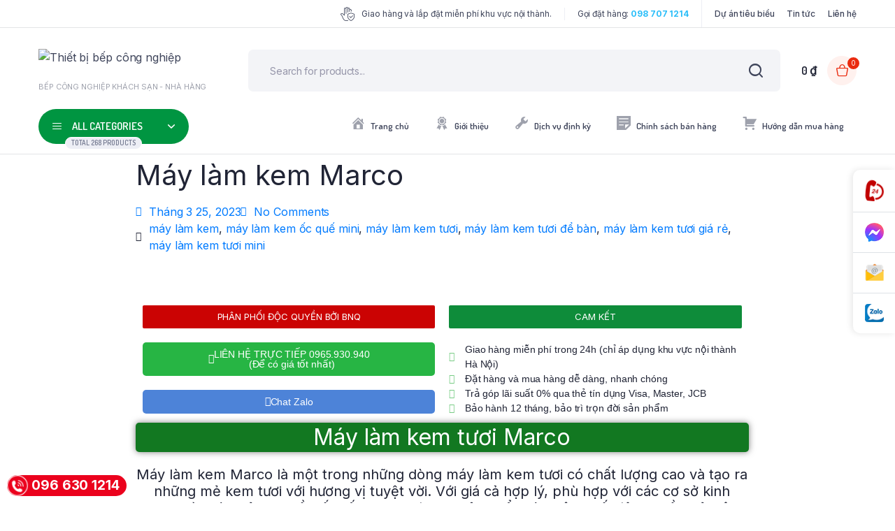

--- FILE ---
content_type: text/html; charset=UTF-8
request_url: https://bnq.com.vn/may-lam-kem-marco/
body_size: 50039
content:
<!DOCTYPE html>
<html lang="vi">
<head>
	<meta charset="UTF-8">
	<meta http-equiv="X-UA-Compatible" content="IE=edge">
	<meta name="viewport" content="width=device-width, initial-scale=1.0,maximum-scale=1">
	<meta name="google-site-verification" content="SaGCVXZu39y6QHpTEsQ0laR6f7KB7uK0dx360ufPio8" />
	<div id="fb-root"></div>
<script async defer crossorigin="anonymous" src="https://connect.facebook.net/vi_VN/sdk.js#xfbml=1&version=v24.0&appId=APP_ID"></script>

	<meta name='robots' content='index, follow, max-image-preview:large, max-snippet:-1, max-video-preview:-1' />
	<style>img:is([sizes="auto" i], [sizes^="auto," i]) { contain-intrinsic-size: 3000px 1500px }</style>
	<meta property="og:title" content="Máy làm kem Marco"/>
<meta property="og:description" content="PHÂN PHỐI ĐỘC QUYỀN BỞI BNQ   LIÊN HỆ TRỰC TIẾP 0965.930.940 (Để có giá tốt nhất)   Chat Zalo   CAM KẾT    	Giao hàng "/>
<meta property="og:image" content="https://bnq.com.vn/wp-content/uploads/2023/03/may-lam-kem-tuoi-de-ban-marco.jpg"/>
<meta property="og:image:width" content="1280" />
<meta property="og:image:height" content="672" />
<meta property="og:type" content="article"/>
<meta property="og:article:published_time" content="2023-03-25 01:05:59"/>
<meta property="og:article:modified_time" content="2023-06-20 15:33:18"/>
<meta property="og:article:tag" content="máy làm kem"/>
<meta property="og:article:tag" content="máy làm kem ốc quế mini"/>
<meta property="og:article:tag" content="máy làm kem tươi"/>
<meta property="og:article:tag" content="máy làm kem tươi để bàn"/>
<meta property="og:article:tag" content="máy làm kem tươi giá rẻ"/>
<meta property="og:article:tag" content="máy làm kem tươi mini"/>
<meta name="twitter:card" content="summary">
<meta name="twitter:title" content="Máy làm kem Marco"/>
<meta name="twitter:description" content="PHÂN PHỐI ĐỘC QUYỀN BỞI BNQ   LIÊN HỆ TRỰC TIẾP 0965.930.940 (Để có giá tốt nhất)   Chat Zalo   CAM KẾT    	Giao hàng "/>
<meta name="twitter:image" content="https://bnq.com.vn/wp-content/uploads/2023/03/may-lam-kem-tuoi-de-ban-marco.jpg"/>
<meta name="author" content="thietbi"/>

	<!-- This site is optimized with the Yoast SEO plugin v26.6 - https://yoast.com/wordpress/plugins/seo/ -->
	<title>Máy làm kem Marco - Thiết bị bếp công nghiệp</title>
	<link rel="canonical" href="https://bnq.com.vn/may-lam-kem-marco/" />
	<meta property="og:url" content="https://bnq.com.vn/may-lam-kem-marco/" />
	<meta property="og:site_name" content="Thiết bị bếp công nghiệp" />
	<meta property="article:published_time" content="2023-03-25T01:05:59+00:00" />
	<meta property="article:modified_time" content="2023-06-20T15:33:18+00:00" />
	<meta property="og:image" content="https://bnq.com.vn/wp-content/uploads/2023/03/may-lam-kem-tuoi-de-ban-marco.jpg" />
	<meta property="og:image:width" content="1280" />
	<meta property="og:image:height" content="672" />
	<meta property="og:image:type" content="image/jpeg" />
	<meta name="author" content="thietbi" />
	<meta name="twitter:label1" content="Được viết bởi" />
	<meta name="twitter:data1" content="thietbi" />
	<meta name="twitter:label2" content="Ước tính thời gian đọc" />
	<meta name="twitter:data2" content="5 phút" />
	<script type="application/ld+json" class="yoast-schema-graph">{"@context":"https://schema.org","@graph":[{"@type":"WebPage","@id":"https://bnq.com.vn/may-lam-kem-marco/","url":"https://bnq.com.vn/may-lam-kem-marco/","name":"Máy làm kem Marco - Thiết bị bếp công nghiệp","isPartOf":{"@id":"https://bnq.com.vn/#website"},"primaryImageOfPage":{"@id":"https://bnq.com.vn/may-lam-kem-marco/#primaryimage"},"image":{"@id":"https://bnq.com.vn/may-lam-kem-marco/#primaryimage"},"thumbnailUrl":"https://bnq.com.vn/wp-content/uploads/2023/03/may-lam-kem-tuoi-de-ban-marco.jpg","datePublished":"2023-03-25T01:05:59+00:00","dateModified":"2023-06-20T15:33:18+00:00","author":{"@id":"https://bnq.com.vn/#/schema/person/6404b06c0571117e982e398eb21ee5b1"},"breadcrumb":{"@id":"https://bnq.com.vn/may-lam-kem-marco/#breadcrumb"},"inLanguage":"vi","potentialAction":[{"@type":"ReadAction","target":["https://bnq.com.vn/may-lam-kem-marco/"]}]},{"@type":"ImageObject","inLanguage":"vi","@id":"https://bnq.com.vn/may-lam-kem-marco/#primaryimage","url":"https://bnq.com.vn/wp-content/uploads/2023/03/may-lam-kem-tuoi-de-ban-marco.jpg","contentUrl":"https://bnq.com.vn/wp-content/uploads/2023/03/may-lam-kem-tuoi-de-ban-marco.jpg","width":1280,"height":672},{"@type":"BreadcrumbList","@id":"https://bnq.com.vn/may-lam-kem-marco/#breadcrumb","itemListElement":[{"@type":"ListItem","position":1,"name":"Home","item":"https://bnq.com.vn/"},{"@type":"ListItem","position":2,"name":"Máy làm kem Marco"}]},{"@type":"WebSite","@id":"https://bnq.com.vn/#website","url":"https://bnq.com.vn/","name":"Thiết bị bếp công nghiệp","description":"máy làm kem, thiết bị inox, thiết bị bếp, tiết bị lạnh, bếp âu, xe đẩy thức ăn, giá kệ, tủ thuốc, tủ để đồ, máy làm đá, máy  rửa bát","potentialAction":[{"@type":"SearchAction","target":{"@type":"EntryPoint","urlTemplate":"https://bnq.com.vn/?s={search_term_string}"},"query-input":{"@type":"PropertyValueSpecification","valueRequired":true,"valueName":"search_term_string"}}],"inLanguage":"vi"},{"@type":"Person","@id":"https://bnq.com.vn/#/schema/person/6404b06c0571117e982e398eb21ee5b1","name":"thietbi","image":{"@type":"ImageObject","inLanguage":"vi","@id":"https://bnq.com.vn/#/schema/person/image/","url":"https://bnq.com.vn/wp-content/uploads/2022/12/logo-BNQ-96x96.jpg","contentUrl":"https://bnq.com.vn/wp-content/uploads/2022/12/logo-BNQ-96x96.jpg","caption":"thietbi"},"sameAs":["https://bnq.com.vn"],"url":"https://bnq.com.vn/author/thietbi/"}]}</script>
	<!-- / Yoast SEO plugin. -->


<link rel='dns-prefetch' href='//fonts.googleapis.com' />
<link rel="alternate" type="application/rss+xml" title="Dòng thông tin Thiết bị bếp công nghiệp &raquo;" href="https://bnq.com.vn/feed/" />
<link rel="alternate" type="application/rss+xml" title="Thiết bị bếp công nghiệp &raquo; Dòng bình luận" href="https://bnq.com.vn/comments/feed/" />
<link rel="alternate" type="application/rss+xml" title="Thiết bị bếp công nghiệp &raquo; Máy làm kem Marco Dòng bình luận" href="https://bnq.com.vn/may-lam-kem-marco/feed/" />
<script type="text/javascript">
/* <![CDATA[ */
window._wpemojiSettings = {"baseUrl":"https:\/\/s.w.org\/images\/core\/emoji\/16.0.1\/72x72\/","ext":".png","svgUrl":"https:\/\/s.w.org\/images\/core\/emoji\/16.0.1\/svg\/","svgExt":".svg","source":{"concatemoji":"https:\/\/bnq.com.vn\/wp-includes\/js\/wp-emoji-release.min.js?ver=6.8.3"}};
/*! This file is auto-generated */
!function(s,n){var o,i,e;function c(e){try{var t={supportTests:e,timestamp:(new Date).valueOf()};sessionStorage.setItem(o,JSON.stringify(t))}catch(e){}}function p(e,t,n){e.clearRect(0,0,e.canvas.width,e.canvas.height),e.fillText(t,0,0);var t=new Uint32Array(e.getImageData(0,0,e.canvas.width,e.canvas.height).data),a=(e.clearRect(0,0,e.canvas.width,e.canvas.height),e.fillText(n,0,0),new Uint32Array(e.getImageData(0,0,e.canvas.width,e.canvas.height).data));return t.every(function(e,t){return e===a[t]})}function u(e,t){e.clearRect(0,0,e.canvas.width,e.canvas.height),e.fillText(t,0,0);for(var n=e.getImageData(16,16,1,1),a=0;a<n.data.length;a++)if(0!==n.data[a])return!1;return!0}function f(e,t,n,a){switch(t){case"flag":return n(e,"\ud83c\udff3\ufe0f\u200d\u26a7\ufe0f","\ud83c\udff3\ufe0f\u200b\u26a7\ufe0f")?!1:!n(e,"\ud83c\udde8\ud83c\uddf6","\ud83c\udde8\u200b\ud83c\uddf6")&&!n(e,"\ud83c\udff4\udb40\udc67\udb40\udc62\udb40\udc65\udb40\udc6e\udb40\udc67\udb40\udc7f","\ud83c\udff4\u200b\udb40\udc67\u200b\udb40\udc62\u200b\udb40\udc65\u200b\udb40\udc6e\u200b\udb40\udc67\u200b\udb40\udc7f");case"emoji":return!a(e,"\ud83e\udedf")}return!1}function g(e,t,n,a){var r="undefined"!=typeof WorkerGlobalScope&&self instanceof WorkerGlobalScope?new OffscreenCanvas(300,150):s.createElement("canvas"),o=r.getContext("2d",{willReadFrequently:!0}),i=(o.textBaseline="top",o.font="600 32px Arial",{});return e.forEach(function(e){i[e]=t(o,e,n,a)}),i}function t(e){var t=s.createElement("script");t.src=e,t.defer=!0,s.head.appendChild(t)}"undefined"!=typeof Promise&&(o="wpEmojiSettingsSupports",i=["flag","emoji"],n.supports={everything:!0,everythingExceptFlag:!0},e=new Promise(function(e){s.addEventListener("DOMContentLoaded",e,{once:!0})}),new Promise(function(t){var n=function(){try{var e=JSON.parse(sessionStorage.getItem(o));if("object"==typeof e&&"number"==typeof e.timestamp&&(new Date).valueOf()<e.timestamp+604800&&"object"==typeof e.supportTests)return e.supportTests}catch(e){}return null}();if(!n){if("undefined"!=typeof Worker&&"undefined"!=typeof OffscreenCanvas&&"undefined"!=typeof URL&&URL.createObjectURL&&"undefined"!=typeof Blob)try{var e="postMessage("+g.toString()+"("+[JSON.stringify(i),f.toString(),p.toString(),u.toString()].join(",")+"));",a=new Blob([e],{type:"text/javascript"}),r=new Worker(URL.createObjectURL(a),{name:"wpTestEmojiSupports"});return void(r.onmessage=function(e){c(n=e.data),r.terminate(),t(n)})}catch(e){}c(n=g(i,f,p,u))}t(n)}).then(function(e){for(var t in e)n.supports[t]=e[t],n.supports.everything=n.supports.everything&&n.supports[t],"flag"!==t&&(n.supports.everythingExceptFlag=n.supports.everythingExceptFlag&&n.supports[t]);n.supports.everythingExceptFlag=n.supports.everythingExceptFlag&&!n.supports.flag,n.DOMReady=!1,n.readyCallback=function(){n.DOMReady=!0}}).then(function(){return e}).then(function(){var e;n.supports.everything||(n.readyCallback(),(e=n.source||{}).concatemoji?t(e.concatemoji):e.wpemoji&&e.twemoji&&(t(e.twemoji),t(e.wpemoji)))}))}((window,document),window._wpemojiSettings);
/* ]]> */
</script>
<link rel='stylesheet' id='pt-cv-public-style-css' href='https://bnq.com.vn/wp-content/plugins/content-views-query-and-display-post-page/public/assets/css/cv.css?ver=4.2.1' type='text/css' media='all' />
<link rel='stylesheet' id='pt-cv-public-pro-style-css' href='https://bnq.com.vn/wp-content/plugins/pt-content-views-pro/public/assets/css/cvpro.min.css?ver=6.3.1' type='text/css' media='all' />
<link rel='stylesheet' id='dashicons-css' href='https://bnq.com.vn/wp-includes/css/dashicons.min.css?ver=6.8.3' type='text/css' media='all' />
<link rel='stylesheet' id='post-views-counter-frontend-css' href='https://bnq.com.vn/wp-content/plugins/post-views-counter/css/frontend.min.css?ver=1.6.0' type='text/css' media='all' />
<link rel='stylesheet' id='elusive-css' href='https://bnq.com.vn/wp-content/plugins/menu-icons/vendor/codeinwp/icon-picker/css/types/elusive.min.css?ver=2.0' type='text/css' media='all' />
<link rel='stylesheet' id='menu-icon-font-awesome-css' href='https://bnq.com.vn/wp-content/plugins/menu-icons/css/fontawesome/css/all.min.css?ver=5.15.4' type='text/css' media='all' />
<link rel='stylesheet' id='foundation-icons-css' href='https://bnq.com.vn/wp-content/plugins/menu-icons/vendor/codeinwp/icon-picker/css/types/foundation-icons.min.css?ver=3.0' type='text/css' media='all' />
<link rel='stylesheet' id='genericons-css' href='https://bnq.com.vn/wp-content/plugins/menu-icons/vendor/codeinwp/icon-picker/css/types/genericons.min.css?ver=3.4' type='text/css' media='all' />
<link rel='stylesheet' id='menu-icons-extra-css' href='https://bnq.com.vn/wp-content/plugins/menu-icons/css/extra.min.css?ver=0.13.20' type='text/css' media='all' />
<style id='wp-emoji-styles-inline-css' type='text/css'>

	img.wp-smiley, img.emoji {
		display: inline !important;
		border: none !important;
		box-shadow: none !important;
		height: 1em !important;
		width: 1em !important;
		margin: 0 0.07em !important;
		vertical-align: -0.1em !important;
		background: none !important;
		padding: 0 !important;
	}
</style>
<style id='classic-theme-styles-inline-css' type='text/css'>
/*! This file is auto-generated */
.wp-block-button__link{color:#fff;background-color:#32373c;border-radius:9999px;box-shadow:none;text-decoration:none;padding:calc(.667em + 2px) calc(1.333em + 2px);font-size:1.125em}.wp-block-file__button{background:#32373c;color:#fff;text-decoration:none}
</style>
<style id='global-styles-inline-css' type='text/css'>
:root{--wp--preset--aspect-ratio--square: 1;--wp--preset--aspect-ratio--4-3: 4/3;--wp--preset--aspect-ratio--3-4: 3/4;--wp--preset--aspect-ratio--3-2: 3/2;--wp--preset--aspect-ratio--2-3: 2/3;--wp--preset--aspect-ratio--16-9: 16/9;--wp--preset--aspect-ratio--9-16: 9/16;--wp--preset--color--black: #000000;--wp--preset--color--cyan-bluish-gray: #abb8c3;--wp--preset--color--white: #ffffff;--wp--preset--color--pale-pink: #f78da7;--wp--preset--color--vivid-red: #cf2e2e;--wp--preset--color--luminous-vivid-orange: #ff6900;--wp--preset--color--luminous-vivid-amber: #fcb900;--wp--preset--color--light-green-cyan: #7bdcb5;--wp--preset--color--vivid-green-cyan: #00d084;--wp--preset--color--pale-cyan-blue: #8ed1fc;--wp--preset--color--vivid-cyan-blue: #0693e3;--wp--preset--color--vivid-purple: #9b51e0;--wp--preset--gradient--vivid-cyan-blue-to-vivid-purple: linear-gradient(135deg,rgba(6,147,227,1) 0%,rgb(155,81,224) 100%);--wp--preset--gradient--light-green-cyan-to-vivid-green-cyan: linear-gradient(135deg,rgb(122,220,180) 0%,rgb(0,208,130) 100%);--wp--preset--gradient--luminous-vivid-amber-to-luminous-vivid-orange: linear-gradient(135deg,rgba(252,185,0,1) 0%,rgba(255,105,0,1) 100%);--wp--preset--gradient--luminous-vivid-orange-to-vivid-red: linear-gradient(135deg,rgba(255,105,0,1) 0%,rgb(207,46,46) 100%);--wp--preset--gradient--very-light-gray-to-cyan-bluish-gray: linear-gradient(135deg,rgb(238,238,238) 0%,rgb(169,184,195) 100%);--wp--preset--gradient--cool-to-warm-spectrum: linear-gradient(135deg,rgb(74,234,220) 0%,rgb(151,120,209) 20%,rgb(207,42,186) 40%,rgb(238,44,130) 60%,rgb(251,105,98) 80%,rgb(254,248,76) 100%);--wp--preset--gradient--blush-light-purple: linear-gradient(135deg,rgb(255,206,236) 0%,rgb(152,150,240) 100%);--wp--preset--gradient--blush-bordeaux: linear-gradient(135deg,rgb(254,205,165) 0%,rgb(254,45,45) 50%,rgb(107,0,62) 100%);--wp--preset--gradient--luminous-dusk: linear-gradient(135deg,rgb(255,203,112) 0%,rgb(199,81,192) 50%,rgb(65,88,208) 100%);--wp--preset--gradient--pale-ocean: linear-gradient(135deg,rgb(255,245,203) 0%,rgb(182,227,212) 50%,rgb(51,167,181) 100%);--wp--preset--gradient--electric-grass: linear-gradient(135deg,rgb(202,248,128) 0%,rgb(113,206,126) 100%);--wp--preset--gradient--midnight: linear-gradient(135deg,rgb(2,3,129) 0%,rgb(40,116,252) 100%);--wp--preset--font-size--small: 13px;--wp--preset--font-size--medium: 20px;--wp--preset--font-size--large: 36px;--wp--preset--font-size--x-large: 42px;--wp--preset--spacing--20: 0.44rem;--wp--preset--spacing--30: 0.67rem;--wp--preset--spacing--40: 1rem;--wp--preset--spacing--50: 1.5rem;--wp--preset--spacing--60: 2.25rem;--wp--preset--spacing--70: 3.38rem;--wp--preset--spacing--80: 5.06rem;--wp--preset--shadow--natural: 6px 6px 9px rgba(0, 0, 0, 0.2);--wp--preset--shadow--deep: 12px 12px 50px rgba(0, 0, 0, 0.4);--wp--preset--shadow--sharp: 6px 6px 0px rgba(0, 0, 0, 0.2);--wp--preset--shadow--outlined: 6px 6px 0px -3px rgba(255, 255, 255, 1), 6px 6px rgba(0, 0, 0, 1);--wp--preset--shadow--crisp: 6px 6px 0px rgba(0, 0, 0, 1);}:where(.is-layout-flex){gap: 0.5em;}:where(.is-layout-grid){gap: 0.5em;}body .is-layout-flex{display: flex;}.is-layout-flex{flex-wrap: wrap;align-items: center;}.is-layout-flex > :is(*, div){margin: 0;}body .is-layout-grid{display: grid;}.is-layout-grid > :is(*, div){margin: 0;}:where(.wp-block-columns.is-layout-flex){gap: 2em;}:where(.wp-block-columns.is-layout-grid){gap: 2em;}:where(.wp-block-post-template.is-layout-flex){gap: 1.25em;}:where(.wp-block-post-template.is-layout-grid){gap: 1.25em;}.has-black-color{color: var(--wp--preset--color--black) !important;}.has-cyan-bluish-gray-color{color: var(--wp--preset--color--cyan-bluish-gray) !important;}.has-white-color{color: var(--wp--preset--color--white) !important;}.has-pale-pink-color{color: var(--wp--preset--color--pale-pink) !important;}.has-vivid-red-color{color: var(--wp--preset--color--vivid-red) !important;}.has-luminous-vivid-orange-color{color: var(--wp--preset--color--luminous-vivid-orange) !important;}.has-luminous-vivid-amber-color{color: var(--wp--preset--color--luminous-vivid-amber) !important;}.has-light-green-cyan-color{color: var(--wp--preset--color--light-green-cyan) !important;}.has-vivid-green-cyan-color{color: var(--wp--preset--color--vivid-green-cyan) !important;}.has-pale-cyan-blue-color{color: var(--wp--preset--color--pale-cyan-blue) !important;}.has-vivid-cyan-blue-color{color: var(--wp--preset--color--vivid-cyan-blue) !important;}.has-vivid-purple-color{color: var(--wp--preset--color--vivid-purple) !important;}.has-black-background-color{background-color: var(--wp--preset--color--black) !important;}.has-cyan-bluish-gray-background-color{background-color: var(--wp--preset--color--cyan-bluish-gray) !important;}.has-white-background-color{background-color: var(--wp--preset--color--white) !important;}.has-pale-pink-background-color{background-color: var(--wp--preset--color--pale-pink) !important;}.has-vivid-red-background-color{background-color: var(--wp--preset--color--vivid-red) !important;}.has-luminous-vivid-orange-background-color{background-color: var(--wp--preset--color--luminous-vivid-orange) !important;}.has-luminous-vivid-amber-background-color{background-color: var(--wp--preset--color--luminous-vivid-amber) !important;}.has-light-green-cyan-background-color{background-color: var(--wp--preset--color--light-green-cyan) !important;}.has-vivid-green-cyan-background-color{background-color: var(--wp--preset--color--vivid-green-cyan) !important;}.has-pale-cyan-blue-background-color{background-color: var(--wp--preset--color--pale-cyan-blue) !important;}.has-vivid-cyan-blue-background-color{background-color: var(--wp--preset--color--vivid-cyan-blue) !important;}.has-vivid-purple-background-color{background-color: var(--wp--preset--color--vivid-purple) !important;}.has-black-border-color{border-color: var(--wp--preset--color--black) !important;}.has-cyan-bluish-gray-border-color{border-color: var(--wp--preset--color--cyan-bluish-gray) !important;}.has-white-border-color{border-color: var(--wp--preset--color--white) !important;}.has-pale-pink-border-color{border-color: var(--wp--preset--color--pale-pink) !important;}.has-vivid-red-border-color{border-color: var(--wp--preset--color--vivid-red) !important;}.has-luminous-vivid-orange-border-color{border-color: var(--wp--preset--color--luminous-vivid-orange) !important;}.has-luminous-vivid-amber-border-color{border-color: var(--wp--preset--color--luminous-vivid-amber) !important;}.has-light-green-cyan-border-color{border-color: var(--wp--preset--color--light-green-cyan) !important;}.has-vivid-green-cyan-border-color{border-color: var(--wp--preset--color--vivid-green-cyan) !important;}.has-pale-cyan-blue-border-color{border-color: var(--wp--preset--color--pale-cyan-blue) !important;}.has-vivid-cyan-blue-border-color{border-color: var(--wp--preset--color--vivid-cyan-blue) !important;}.has-vivid-purple-border-color{border-color: var(--wp--preset--color--vivid-purple) !important;}.has-vivid-cyan-blue-to-vivid-purple-gradient-background{background: var(--wp--preset--gradient--vivid-cyan-blue-to-vivid-purple) !important;}.has-light-green-cyan-to-vivid-green-cyan-gradient-background{background: var(--wp--preset--gradient--light-green-cyan-to-vivid-green-cyan) !important;}.has-luminous-vivid-amber-to-luminous-vivid-orange-gradient-background{background: var(--wp--preset--gradient--luminous-vivid-amber-to-luminous-vivid-orange) !important;}.has-luminous-vivid-orange-to-vivid-red-gradient-background{background: var(--wp--preset--gradient--luminous-vivid-orange-to-vivid-red) !important;}.has-very-light-gray-to-cyan-bluish-gray-gradient-background{background: var(--wp--preset--gradient--very-light-gray-to-cyan-bluish-gray) !important;}.has-cool-to-warm-spectrum-gradient-background{background: var(--wp--preset--gradient--cool-to-warm-spectrum) !important;}.has-blush-light-purple-gradient-background{background: var(--wp--preset--gradient--blush-light-purple) !important;}.has-blush-bordeaux-gradient-background{background: var(--wp--preset--gradient--blush-bordeaux) !important;}.has-luminous-dusk-gradient-background{background: var(--wp--preset--gradient--luminous-dusk) !important;}.has-pale-ocean-gradient-background{background: var(--wp--preset--gradient--pale-ocean) !important;}.has-electric-grass-gradient-background{background: var(--wp--preset--gradient--electric-grass) !important;}.has-midnight-gradient-background{background: var(--wp--preset--gradient--midnight) !important;}.has-small-font-size{font-size: var(--wp--preset--font-size--small) !important;}.has-medium-font-size{font-size: var(--wp--preset--font-size--medium) !important;}.has-large-font-size{font-size: var(--wp--preset--font-size--large) !important;}.has-x-large-font-size{font-size: var(--wp--preset--font-size--x-large) !important;}
:where(.wp-block-post-template.is-layout-flex){gap: 1.25em;}:where(.wp-block-post-template.is-layout-grid){gap: 1.25em;}
:where(.wp-block-columns.is-layout-flex){gap: 2em;}:where(.wp-block-columns.is-layout-grid){gap: 2em;}
:root :where(.wp-block-pullquote){font-size: 1.5em;line-height: 1.6;}
</style>
<link rel='stylesheet' id='menu-image-css' href='https://bnq.com.vn/wp-content/plugins/menu-image/includes/css/menu-image.css?ver=3.13' type='text/css' media='all' />
<style id='woocommerce-inline-inline-css' type='text/css'>
.woocommerce form .form-row .required { visibility: visible; }
</style>
<link rel='stylesheet' id='klb-single-ajax-css' href='https://bnq.com.vn/wp-content/plugins/bacola-core/woocommerce-filter/single-ajax/css/single-ajax.css?ver=1.0' type='text/css' media='all' />
<link rel='stylesheet' id='klb-notice-ajax-css' href='https://bnq.com.vn/wp-content/plugins/bacola-core/woocommerce-filter/notice-ajax/css/notice-ajax.css?ver=1.0' type='text/css' media='all' />
<link rel='stylesheet' id='klb-side-cart-css' href='https://bnq.com.vn/wp-content/plugins/bacola-core/woocommerce-filter/side-cart/css/side-cart.css?ver=1.0' type='text/css' media='all' />
<link rel='stylesheet' id='klb-back-to-top-css' href='https://bnq.com.vn/wp-content/plugins/bacola-core/woocommerce-filter/back-to-top/css/back-to-top.css?ver=1.0' type='text/css' media='all' />
<link rel='stylesheet' id='klbtheme-swatches-css' href='https://bnq.com.vn/wp-content/plugins/bacola-core/woocommerce-filter/swatches/css/swatches.css?ver=6.8.3' type='text/css' media='all' />
<link rel='stylesheet' id='klb-free-shipping-css' href='https://bnq.com.vn/wp-content/plugins/bacola-core/woocommerce-filter/shipping-progress-bar/css/free-shipping.css?ver=1.0' type='text/css' media='all' />
<link rel='stylesheet' id='bacola-ajax-search-css' href='https://bnq.com.vn/wp-content/plugins/bacola-core/woocommerce-filter/ajax-search/css/ajax-search.css?ver=1.0' type='text/css' media='all' />
<link rel='stylesheet' id='crp-style-text-only-css' href='https://bnq.com.vn/wp-content/plugins/contextual-related-posts/css/text-only.min.css?ver=4.1.0' type='text/css' media='all' />
<link rel='stylesheet' id='bootstrap-css' href='https://bnq.com.vn/wp-content/themes/bacola/assets/css/bootstrap.min.css?ver=1.5.1' type='text/css' media='all' />
<link rel='stylesheet' id='select2-css' href='https://bnq.com.vn/wp-content/plugins/woocommerce/assets/css/select2.css?ver=10.4.3' type='text/css' media='all' />
<link rel='stylesheet' id='bacola-base-css' href='https://bnq.com.vn/wp-content/themes/bacola/assets/css/base.css?ver=1.5.1' type='text/css' media='all' />
<link rel='stylesheet' id='bacola-font-dmsans-css' href='//fonts.googleapis.com/css2?family=Inter:wght@100;200;300;400;500;600;700;800;900&#038;subset=latin,latin-ext' type='text/css' media='all' />
<link rel='stylesheet' id='bacola-font-crimson-css' href='//fonts.googleapis.com/css2?family=Dosis:wght@200;300;400;500;600;700;800&#038;subset=latin,latin-ext' type='text/css' media='all' />
<link rel='stylesheet' id='bacola-style-css' href='https://bnq.com.vn/wp-content/themes/bacola-child/style.css?ver=6.8.3' type='text/css' media='all' />
<link rel='stylesheet' id='elementor-icons-css' href='https://bnq.com.vn/wp-content/plugins/elementor/assets/lib/eicons/css/elementor-icons.min.css?ver=5.44.0' type='text/css' media='all' />
<link rel='stylesheet' id='elementor-frontend-css' href='https://bnq.com.vn/wp-content/plugins/elementor/assets/css/frontend.min.css?ver=3.33.6' type='text/css' media='all' />
<link rel='stylesheet' id='elementor-post-723-css' href='https://bnq.com.vn/wp-content/uploads/elementor/css/post-723.css?ver=1768290688' type='text/css' media='all' />
<link rel='stylesheet' id='widget-heading-css' href='https://bnq.com.vn/wp-content/plugins/elementor/assets/css/widget-heading.min.css?ver=3.33.6' type='text/css' media='all' />
<link rel='stylesheet' id='widget-post-info-css' href='https://bnq.com.vn/wp-content/plugins/elementor-pro/assets/css/widget-post-info.min.css?ver=3.32.3' type='text/css' media='all' />
<link rel='stylesheet' id='widget-icon-list-css' href='https://bnq.com.vn/wp-content/plugins/elementor/assets/css/widget-icon-list.min.css?ver=3.33.6' type='text/css' media='all' />
<link rel='stylesheet' id='elementor-icons-shared-0-css' href='https://bnq.com.vn/wp-content/plugins/elementor/assets/lib/font-awesome/css/fontawesome.min.css?ver=5.15.3' type='text/css' media='all' />
<link rel='stylesheet' id='elementor-icons-fa-regular-css' href='https://bnq.com.vn/wp-content/plugins/elementor/assets/lib/font-awesome/css/regular.min.css?ver=5.15.3' type='text/css' media='all' />
<link rel='stylesheet' id='elementor-icons-fa-solid-css' href='https://bnq.com.vn/wp-content/plugins/elementor/assets/lib/font-awesome/css/solid.min.css?ver=5.15.3' type='text/css' media='all' />
<link rel='stylesheet' id='widget-image-css' href='https://bnq.com.vn/wp-content/plugins/elementor/assets/css/widget-image.min.css?ver=3.33.6' type='text/css' media='all' />
<link rel='stylesheet' id='widget-video-css' href='https://bnq.com.vn/wp-content/plugins/elementor/assets/css/widget-video.min.css?ver=3.33.6' type='text/css' media='all' />
<link rel='stylesheet' id='elementor-post-13637-css' href='https://bnq.com.vn/wp-content/uploads/elementor/css/post-13637.css?ver=1768497001' type='text/css' media='all' />
<link rel='stylesheet' id='parent-style-css' href='https://bnq.com.vn/wp-content/themes/bacola/style.css?ver=6.8.3' type='text/css' media='all' />
<link rel='stylesheet' id='mediaelement-css' href='https://bnq.com.vn/wp-includes/js/mediaelement/mediaelementplayer-legacy.min.css?ver=4.2.17' type='text/css' media='all' />
<link rel='stylesheet' id='wp-mediaelement-css' href='https://bnq.com.vn/wp-includes/js/mediaelement/wp-mediaelement.min.css?ver=6.8.3' type='text/css' media='all' />
<link rel='stylesheet' id='elementor-gf-local-roboto-css' href='https://bnq.com.vn/wp-content/uploads/elementor/google-fonts/css/roboto.css?ver=1750443190' type='text/css' media='all' />
<link rel='stylesheet' id='elementor-gf-local-robotoslab-css' href='https://bnq.com.vn/wp-content/uploads/elementor/google-fonts/css/robotoslab.css?ver=1750443208' type='text/css' media='all' />
<link rel='stylesheet' id='elementor-icons-fa-brands-css' href='https://bnq.com.vn/wp-content/plugins/elementor/assets/lib/font-awesome/css/brands.min.css?ver=5.15.3' type='text/css' media='all' />
<script type="text/template" id="tmpl-variation-template">
	<div class="woocommerce-variation-description">{{{ data.variation.variation_description }}}</div>
	<div class="woocommerce-variation-price">{{{ data.variation.price_html }}}</div>
	<div class="woocommerce-variation-availability">{{{ data.variation.availability_html }}}</div>
</script>
<script type="text/template" id="tmpl-unavailable-variation-template">
	<p role="alert">Rất tiếc, sản phẩm này hiện không tồn tại. Hãy chọn một phương thức kết hợp khác.</p>
</script>
<script type="text/javascript" src="https://bnq.com.vn/wp-includes/js/jquery/jquery.min.js?ver=3.7.1" id="jquery-core-js"></script>
<script type="text/javascript" src="https://bnq.com.vn/wp-includes/js/jquery/jquery-migrate.min.js?ver=3.4.1" id="jquery-migrate-js"></script>
<script type="text/javascript" src="https://bnq.com.vn/wp-content/plugins/woocommerce/assets/js/jquery-blockui/jquery.blockUI.min.js?ver=2.7.0-wc.10.4.3" id="wc-jquery-blockui-js" defer="defer" data-wp-strategy="defer"></script>
<script type="text/javascript" id="wc-add-to-cart-js-extra">
/* <![CDATA[ */
var wc_add_to_cart_params = {"ajax_url":"\/wp-admin\/admin-ajax.php","wc_ajax_url":"\/?wc-ajax=%%endpoint%%","i18n_view_cart":"Xem gi\u1ecf h\u00e0ng","cart_url":"https:\/\/bnq.com.vn\/cart\/","is_cart":"","cart_redirect_after_add":"no"};
/* ]]> */
</script>
<script type="text/javascript" src="https://bnq.com.vn/wp-content/plugins/woocommerce/assets/js/frontend/add-to-cart.min.js?ver=10.4.3" id="wc-add-to-cart-js" defer="defer" data-wp-strategy="defer"></script>
<script type="text/javascript" src="https://bnq.com.vn/wp-content/plugins/woocommerce/assets/js/js-cookie/js.cookie.min.js?ver=2.1.4-wc.10.4.3" id="wc-js-cookie-js" defer="defer" data-wp-strategy="defer"></script>
<script type="text/javascript" id="woocommerce-js-extra">
/* <![CDATA[ */
var woocommerce_params = {"ajax_url":"\/wp-admin\/admin-ajax.php","wc_ajax_url":"\/?wc-ajax=%%endpoint%%","i18n_password_show":"Hi\u1ec3n th\u1ecb m\u1eadt kh\u1ea9u","i18n_password_hide":"\u1ea8n m\u1eadt kh\u1ea9u"};
/* ]]> */
</script>
<script type="text/javascript" src="https://bnq.com.vn/wp-content/plugins/woocommerce/assets/js/frontend/woocommerce.min.js?ver=10.4.3" id="woocommerce-js" defer="defer" data-wp-strategy="defer"></script>
<script type="text/javascript" src="https://bnq.com.vn/wp-content/plugins/bacola-core/woocommerce-filter/single-ajax/js/single-ajax.js?ver=1.0" id="klb-single-ajax-js"></script>
<script type="text/javascript" src="https://bnq.com.vn/wp-content/plugins/bacola-core/woocommerce-filter/notice-ajax/js/notice-ajax.js?ver=1.0" id="klb-notice-ajax-js"></script>
<script type="text/javascript" src="https://bnq.com.vn/wp-content/plugins/bacola-core/woocommerce-filter/side-cart/js/side-cart.js?ver=1.0" id="klb-side-cart-js"></script>
<script type="text/javascript" src="https://bnq.com.vn/wp-content/plugins/bacola-core/woocommerce-filter/back-to-top/js/back-to-top.js?ver=1.0" id="klb-back-to-top-js"></script>
<script type="text/javascript" src="https://bnq.com.vn/wp-includes/js/underscore.min.js?ver=1.13.7" id="underscore-js"></script>
<script type="text/javascript" id="wp-util-js-extra">
/* <![CDATA[ */
var _wpUtilSettings = {"ajax":{"url":"\/wp-admin\/admin-ajax.php"}};
/* ]]> */
</script>
<script type="text/javascript" src="https://bnq.com.vn/wp-includes/js/wp-util.min.js?ver=6.8.3" id="wp-util-js"></script>
<script type="text/javascript" id="wc-add-to-cart-variation-js-extra">
/* <![CDATA[ */
var wc_add_to_cart_variation_params = {"wc_ajax_url":"\/?wc-ajax=%%endpoint%%","i18n_no_matching_variations_text":"R\u1ea5t ti\u1ebfc, kh\u00f4ng c\u00f3 s\u1ea3n ph\u1ea9m n\u00e0o ph\u00f9 h\u1ee3p v\u1edbi l\u1ef1a ch\u1ecdn c\u1ee7a b\u1ea1n. H\u00e3y ch\u1ecdn m\u1ed9t ph\u01b0\u01a1ng th\u1ee9c k\u1ebft h\u1ee3p kh\u00e1c.","i18n_make_a_selection_text":"Ch\u1ecdn c\u00e1c t\u00f9y ch\u1ecdn cho s\u1ea3n ph\u1ea9m tr\u01b0\u1edbc khi cho s\u1ea3n ph\u1ea9m v\u00e0o gi\u1ecf h\u00e0ng c\u1ee7a b\u1ea1n.","i18n_unavailable_text":"R\u1ea5t ti\u1ebfc, s\u1ea3n ph\u1ea9m n\u00e0y hi\u1ec7n kh\u00f4ng t\u1ed3n t\u1ea1i. H\u00e3y ch\u1ecdn m\u1ed9t ph\u01b0\u01a1ng th\u1ee9c k\u1ebft h\u1ee3p kh\u00e1c.","i18n_reset_alert_text":"L\u1ef1a ch\u1ecdn c\u1ee7a b\u1ea1n \u0111\u00e3 \u0111\u01b0\u1ee3c \u0111\u1eb7t l\u1ea1i. Vui l\u00f2ng ch\u1ecdn m\u1ed9t s\u1ed1 t\u00f9y ch\u1ecdn s\u1ea3n ph\u1ea9m tr\u01b0\u1edbc khi th\u00eam s\u1ea3n ph\u1ea9m n\u00e0y v\u00e0o gi\u1ecf h\u00e0ng c\u1ee7a b\u1ea1n."};
/* ]]> */
</script>
<script type="text/javascript" src="https://bnq.com.vn/wp-content/plugins/woocommerce/assets/js/frontend/add-to-cart-variation.min.js?ver=10.4.3" id="wc-add-to-cart-variation-js" defer="defer" data-wp-strategy="defer"></script>
<script type="text/javascript" id="bacola-ajax-search-js-extra">
/* <![CDATA[ */
var bacolasearch = {"ajaxurl":"https:\/\/bnq.com.vn\/wp-admin\/admin-ajax.php"};
/* ]]> */
</script>
<script type="text/javascript" src="https://bnq.com.vn/wp-content/plugins/bacola-core/woocommerce-filter/ajax-search/js/ajax-search.js?ver=1.0" id="bacola-ajax-search-js"></script>
<script type="text/javascript" src="https://bnq.com.vn/wp-content/themes/bacola/includes/pjax/js/helpers.js?ver=1.0" id="pjax-helpers-js"></script>
<link rel="https://api.w.org/" href="https://bnq.com.vn/wp-json/" /><link rel="alternate" title="JSON" type="application/json" href="https://bnq.com.vn/wp-json/wp/v2/posts/13637" /><link rel="EditURI" type="application/rsd+xml" title="RSD" href="https://bnq.com.vn/xmlrpc.php?rsd" />
<meta name="generator" content="WordPress 6.8.3" />
<meta name="generator" content="WooCommerce 10.4.3" />
<link rel='shortlink' href='https://bnq.com.vn/?p=13637' />
<link rel="alternate" title="oNhúng (JSON)" type="application/json+oembed" href="https://bnq.com.vn/wp-json/oembed/1.0/embed?url=https%3A%2F%2Fbnq.com.vn%2Fmay-lam-kem-marco%2F" />
<link rel="alternate" title="oNhúng (XML)" type="text/xml+oembed" href="https://bnq.com.vn/wp-json/oembed/1.0/embed?url=https%3A%2F%2Fbnq.com.vn%2Fmay-lam-kem-marco%2F&#038;format=xml" />
<style type="text/css">.al-hotline{color:#fff;background:#eb021d;height:30px;line-height:30px;font-size:19px;font-weight:700;-webkit-border-radius:20px;-moz-border-radius:20px;border-radius:20px;position:fixed;bottom:10px;left:10px;padding-right:10px;text-decoration:none;z-index:1}.al-hotline span{width:30px;height:30px;display:block;float:left;background-image:url([data-uri]);background-size:30px 30px;background-position:top left;background-repeat:no-repeat;-webkit-animation:swing ease-in-out .2s infinite alternate;-moz-animation:swing ease-in-out .2s infinite alternate;-ms-animation:swing ease-in-out .2s infinite alternate;-o-animation:swing ease-in-out .2s infinite alternate;animation:swing ease-in-out .2s infinite alternate;margin-right:5px}.al-hotline:hover{color:#ff0!important}</style><style type="text/css">#al-cta-icon{position:fixed;width:60px;right:0;top:50%;z-index:9999;background:#fff;box-shadow:-2px 0 10px rgba(0,0,0,.1);border-radius:10px 0 0 10px;-webkit-border-radius:10px 0 0 10px;-moz-border-radius:10px 0 0 10px;display:flex;align-items:center;justify-content:center;flex-direction:column;-webkit-transform:translate(0,-50%);-moz-transform:translate(0,-50%);-ms-transform:translate(0,-50%);-o-transform:translate(0,-50%);transform:translate(0,-50%)}#al-cta-icon a:not(:last-child){border-bottom:1px solid #dee2e6}#al-cta-icon a{padding:15px 0;display:flex;align-items:center;justify-content:center;width:100%;height:100%;position:relative;text-decoration:none}#al-cta-icon a i{font-size:27px;color:#78bc1c}#al-cta-icon a:hover{background:#78bc1c}#al-cta-icon a:hover i{color:#fff}.cta-left{left:0;border-radius:0 10px 10px 0!important;-webkit-border-radius:0 10px 10px 0!important;-moz-border-radius:0 10px 10px 0!important}#al-cta-icon.cta-left a.al-cta-phone{border-radius:0 10px 0 0;-webkit-border-radius:0 10px 0 0;-moz-border-radius:0 10px 0 0}#al-cta-icon.cta-left a.al-cta-zalo{border-radius:0 0 10px 0;-webkit-border-radius:0 0 10px 0;-moz-border-radius:0 0 10px}@-webkit-keyframes swing{0%{-webkit-transform:rotate(10deg);-moz-transform:rotate(10deg);-ms-transform:rotate(10deg);-o-transform:rotate(10deg);transform:rotate(10deg)}100%{-webkit-transform:rotate(-10deg);-moz-transform:rotate(-10deg);-ms-transform:rotate(-10deg);-o-transform:rotate(-10deg);transform:rotate(-10deg)}}@-moz-keyframes swing{0%{-webkit-transform:rotate(10deg);-moz-transform:rotate(10deg);-ms-transform:rotate(10deg);-o-transform:rotate(10deg);transform:rotate(10deg)}100%{-webkit-transform:rotate(-10deg);-moz-transform:rotate(-10deg);-ms-transform:rotate(-10deg);-o-transform:rotate(-10deg);transform:rotate(-10deg)}}@-ms-keyframes swing{0%{-webkit-transform:rotate(10deg);-moz-transform:rotate(10deg);-ms-transform:rotate(10deg);-o-transform:rotate(10deg);transform:rotate(10deg)}100%{-webkit-transform:rotate(-10deg);-moz-transform:rotate(-10deg);-ms-transform:rotate(-10deg);-o-transform:rotate(-10deg);transform:rotate(-10deg)}}#al-cta-icon a.al-cta-phone i{color:#dc3545;-webkit-animation:swing ease-in-out .2s infinite alternate;-moz-animation:swing ease-in-out .2s infinite alternate;-ms-animation:swing ease-in-out .2s infinite alternate;-o-animation:swing ease-in-out .2s infinite alternate;animation:swing ease-in-out .2s infinite alternate}#al-cta-icon .al-ico-phone{background:url([data-uri]);width:30px;height:30px}#al-cta-icon a.al-cta-messenger .al-ico-messenger{background:url([data-uri]) 0 0/100% auto no-repeat;width:27px;height:27px;display:inline-block}#al-cta-icon a.al-cta-zalo .al-ico-zalo{background:url([data-uri]) 0 0/100% auto no-repeat;width:27px;height:27px;display:inline-block}#al-cta-icon a.al-cta-email .al-ico-email{background:url([data-uri]) 0 0/100% auto no-repeat;width:27px;height:27px;display:inline-block}</style>
<style type="text/css">



@media(max-width:64rem){
	header.sticky-header {
		position: fixed;
		top: 0;
		left: 0;
		right: 0;
	}	
}


@media(max-width:64rem){
	.single .single-content .product-type-simple form.cart {
	    position: fixed;
	    bottom: 0;
	    right: 0;
	    z-index: 9999;
	    background: #fff;
	    margin-bottom: 0;
	    padding: 15px;
	    -webkit-box-shadow: 0 -2px 5px rgb(0 0 0 / 7%);
	    box-shadow: 0 -2px 5px rgb(0 0 0 / 7%);
	    justify-content: space-between;
	}

	.single .woocommerce-variation-add-to-cart {
	    display: -webkit-box;
	    display: -ms-flexbox;
	    display: flex;
	    position: fixed;
	    bottom: 0;
	    right: 0;
	    z-index: 9999;
	    background: #fff;
	    margin-bottom: 0;
	    padding: 15px;
	    -webkit-box-shadow: 0 -2px 5px rgb(0 0 0 / 7%);
	    box-shadow: 0 -2px 5px rgb(0 0 0 / 7%);
	    justify-content: space-between;
    	width: 100%;
		flex-wrap: wrap;
	}
}


:root {
    --color-primary: #dd3333;
}

:root {
    --color-secondary: #009541;
}







.site-header .header-top  {
	background-color: ;
	color:#3e445a;
}

.header-main.header-wrapper , .site-header .header-nav {
	background-color: #ffffff;
}

.site-header .header-top .site-menu .menu .menu-item:hover > a {
	color:#009541;
}

.site-location a  {
	background-color: #ffffff;
	color:#3e445a;
	border-color:#d9d9e9;
}

.site-location a:hover  {
	background-color: #ffffff;
	color:#3e445a;
	border-color:#d9d9e9;
}

.site-location a .current-location{
	color:#233a95;
}

.site-location a .current-location:hover{
	color:#233a95;
}

.site-location a:after{
	color:#233a95;
}

.site-header .header-main .header-search .dgwt-wcas-search-form input[type="search"]  {
	background-color: #f3f4f7;
	color:#202435;
	border-color:#f3f4f7;
}

.dgwt-wcas-sf-wrapp:after{
	color:#009541;
}

.site-header .header-buttons .header-login.bordered .button-icon{
	background-color:#ffffff;
	border-color:#e2e4ec;
	
}

.site-header .header-buttons .header-login.bordered .button-icon i{
	color:#3e445a;
}

.header-cart .cart-price bdi{
	color:#202435;
}

@media screen and (min-width: 48rem){
	.site-header .header-buttons .bordered.header-cart .button-icon{
		background-color:#fff1ee;
		border-color:#fff1ee;	
	}
}

@media screen and (min-width: 48rem){
	.site-header .header-buttons .bordered.header-cart .button-icon i{
		color:#ea2b0f;
	}
}

.site-header .header-buttons .cart-count-icon{
	background-color:#ea2b0f;
	color:#ffffff;	
}

.menu-list li.link-parent > a{
	color:#3e445a;	
}

.menu-list li.link-parent > a:hover{
	color:#009541;	
}

.site-header .all-categories .dropdown-categories{
	background-color:#ffffff;
	border-color:#e4e5ee;	
}

.site-header .all-categories > a{
	background-color:#009541;
	color:#ffffff;
}

.site-header .all-categories > a i , .site-header .all-categories > a:after{
	color:#ffffff;	
}

.site-header .all-categories > a .description{
	background-color:;
	border-color:#ffffff;	
	color:;
}

.site-header .primary-menu .menu > .menu-item > a , .site-header .primary-menu .menu .sub-menu .menu-item > a{
	color:#3e445a;
}

.site-header .primary-menu .menu > .menu-item > a:hover , .site-header .primary-menu .menu .sub-menu .menu-item:hover > a , .site-header .primary-menu .menu > .menu-item:hover > a{
	color:#009541;
}

.site-footer .footer-iconboxes{
	background-color:#222222;
}

.site-footer .footer-iconboxes .iconbox{
	color:#f0f0f0;	
}

.site-footer .footer-iconboxes .iconbox:hover{
	color:#9f9f9f;	
}

.site-footer .footer-widgets{
	background-color:#e0dede;
}

.klbfooterwidget ul a{
	color:#424242}

.klbfooterwidget ul a:hover{
	color:#71778e}

.klbfooterwidget h4.widget-title{
	color:#383838}

.klbfooterwidget h4.widget-title:hover{
	color:#c3c3c3}

.site-footer .footer-contacts .site-phone .phone-icon{
	background-color:;
	color:#202435}

.site-footer .footer-contacts .site-phone .entry-title , .site-footer .footer-contacts .site-mobile-app .app-content .entry-title{
	color:#202435}

.site-footer .footer-contacts .site-phone .entry-title:hover , .site-footer .footer-contacts .site-mobile-app .app-content .entry-title:hover{
	color:}

.site-footer .footer-contacts .site-phone span , .site-footer .footer-contacts .site-mobile-app .app-content span{
	color:#202435}

.site-footer .footer-contacts .site-phone span:hover , .site-footer .footer-contacts .site-mobile-app .app-content span:hover{
	color:}

.site-social ul a{
	background-color:#ffffff;
	color:#233a95}

.site-footer .footer-contacts{
	background-color:#ffffff;
}

.site-footer .footer-bottom{
	background-color:#e9e9e9;
}

.site-copyright , .site-footer .footer-bottom .footer-menu li a{
	color:#404040}

.site-copyright:hover , .site-footer .footer-bottom .footer-menu li a:hover{
	color:#9b9bb4}

.site-footer .footer-subscribe{
	background-color:;
	color:}

.site-footer .footer-subscribe .entry-subtitle:hover , .site-footer .footer-subscribe .entry-title:hover , .site-footer .footer-subscribe .entry-teaser p:hover, .site-footer .footer-subscribe .form-wrapper:hover{
	color:}


.site-header .header-mobile-nav .menu-item a span{
	color:}

.site-header .header-mobile-nav .menu-item a span:hover{
	color:}

.site-header .header-mobile-nav .menu-item a i{
	color:}

.site-header .header-mobile-nav .menu-item a i:hover{
	color:}

.site-header .header-mobile-nav{
	background-color:;
}

.site-header .primary-menu .menu > .menu-item.current-menu-item > a{
	color:#009541;
}		

.site-header .primary-menu .menu > .menu-item.current-menu-item > a,
.site-header .primary-menu .menu > .menu-item:hover > a{
	background-color:#f0faff;
}

.site-canvas .canvas-menu .menu .menu-item a{
	color:;
}

.site-canvas .canvas-menu .menu .menu-item.active > a{
	color:#009541;
}

.site-canvas .canvas-menu .menu .menu-item + .menu-item,
.site-canvas .canvas-menu{
	border-color:;
}

.site-canvas .canvas-footer .site-copyright{
	color:;
}

.site-canvas .canvas-title .entry-title{
	color:;
}



</style>
<link rel="pingback" href="https://bnq.com.vn/xmlrpc.php">	<noscript><style>.woocommerce-product-gallery{ opacity: 1 !important; }</style></noscript>
	<meta name="generator" content="Elementor 3.33.6; features: additional_custom_breakpoints; settings: css_print_method-external, google_font-enabled, font_display-auto">
			<style>
				.e-con.e-parent:nth-of-type(n+4):not(.e-lazyloaded):not(.e-no-lazyload),
				.e-con.e-parent:nth-of-type(n+4):not(.e-lazyloaded):not(.e-no-lazyload) * {
					background-image: none !important;
				}
				@media screen and (max-height: 1024px) {
					.e-con.e-parent:nth-of-type(n+3):not(.e-lazyloaded):not(.e-no-lazyload),
					.e-con.e-parent:nth-of-type(n+3):not(.e-lazyloaded):not(.e-no-lazyload) * {
						background-image: none !important;
					}
				}
				@media screen and (max-height: 640px) {
					.e-con.e-parent:nth-of-type(n+2):not(.e-lazyloaded):not(.e-no-lazyload),
					.e-con.e-parent:nth-of-type(n+2):not(.e-lazyloaded):not(.e-no-lazyload) * {
						background-image: none !important;
					}
				}
			</style>
			<link rel="icon" href="https://bnq.com.vn/wp-content/uploads/2021/08/cropped-bnq-logo-32x32.png" sizes="32x32" />
<link rel="icon" href="https://bnq.com.vn/wp-content/uploads/2021/08/cropped-bnq-logo-192x192.png" sizes="192x192" />
<link rel="apple-touch-icon" href="https://bnq.com.vn/wp-content/uploads/2021/08/cropped-bnq-logo-180x180.png" />
<meta name="msapplication-TileImage" content="https://bnq.com.vn/wp-content/uploads/2021/08/cropped-bnq-logo-270x270.png" />
		<style type="text/css" id="wp-custom-css">
			@media screen and (min-width: 64rem) {
  .site-footer .footer-widgets .container {
    padding-top: 25px;
    padding-bottom: 0px;
  }
}
.site-footer .footer-bottom .container {
  display: -webkit-box;
  display: -ms-flexbox;
  display: flex;
  -webkit-box-align: center;
  -ms-flex-align: center;
  align-items: center;
  -webkit-box-orient: horizontal;
  -webkit-box-direction: normal;
  -ms-flex-flow: row wrap;
  flex-flow: row wrap;
  padding-top: 7px;
  padding-bottom: 7px;
}
@media screen and (min-width: 64rem) {
  .site-footer {
    margin-top: 10px;
  }
}		</style>
		<style id="kirki-inline-styles">.site-header .header-main .site-brand img.desktop-logo{width:232px;}.site-header .header-main .site-brand img.mobile-logo{width:150px;}.site-canvas .canvas-header .site-brand img{width:146px;}.site-header .header-top{font-size:12px;}.site-header .all-categories + .primary-menu .menu > .menu-item > a, nav.site-menu.primary-menu.horizontal .menu > .menu-item > a, .site-header .primary-menu .menu .sub-menu .menu-item > a{font-size:13px;text-transform:none;}.site-header .header-mobile-nav .menu-item a span{font-size:10px;}</style></head>
<body class="wp-singular post-template post-template-elementor_header_footer single single-post postid-13637 single-format-standard wp-theme-bacola wp-child-theme-bacola-child theme-bacola woocommerce-no-js  elementor-default elementor-template-full-width elementor-kit-723 elementor-page elementor-page-13637">


	
	
			
	<div class="site-canvas">
		<div class="site-scroll">
			<div class="canvas-header">
				<div class="site-brand">
											<a href="https://bnq.com.vn/" title="Thiết bị bếp công nghiệp">
							<img src="https://bnq.com.vn/wp-content/uploads/2024/11/bnq-logo-10-nam.png" alt="Thiết bị bếp công nghiệp">
						</a>
									</div><!-- site-brand -->
				<div class="close-canvas">
					<i class="klbth-icon-x"></i>
				</div><!-- close-canvas -->
			</div><!-- canvas-header -->
			
			<div class="canvas-main">
	
					
				
	<div class="all-categories locked">
		<a href="#" data-toggle="collapse" data-target="#all-categories">
			<i class="klbth-icon-menu-thin"></i>
			<span class="text">ALL CATEGORIES</span>
												
			<div class="description">TOTAL 268 PRODUCTS</div>
		</a>
		
				<div class="dropdown-categories collapse " id="all-categories">
			<ul id="menu-chuyen-muc-san-pham" class="menu-list"><li class="category-parent parent  menu-item menu-item-type-taxonomy menu-item-object-product_cat menu-item-has-children"><a href="https://bnq.com.vn/product-category/thiet-bi-bep-au/"  ><i class="_mi _before dashicons dashicons-editor-kitchensink" aria-hidden="true"></i><span>Thiết bị bếp Âu</span></a>
<ul class="sub-menu">
	<li class="category-parent  menu-item menu-item-type-taxonomy menu-item-object-product_cat"><a href="https://bnq.com.vn/product-category/thiet-bi-bep-au/thiet-bi-bep-bertos/"  >Thiết bị bếp Bertos</a></li>
	<li class="category-parent  menu-item menu-item-type-taxonomy menu-item-object-product_cat"><a href="https://bnq.com.vn/product-category/thiet-bi-bep-au/thiet-bi-bep-berjaya/"  >Thiết bị bếp Berjaya</a></li>
	<li class="category-parent  menu-item menu-item-type-taxonomy menu-item-object-product_cat"><a href="https://bnq.com.vn/product-category/thiet-bi-bep-au/thiet-bi-bep-fagor/"  >Thiết bị bếp Fagor</a></li>
</ul>
</li>
<li class="category-parent  menu-item menu-item-type-taxonomy menu-item-object-product_cat"><a href="https://bnq.com.vn/product-category/thiet-bi-bep-a/"  ><i class="_mi _before dashicons dashicons-vault" aria-hidden="true"></i><span>Thiết bị bếp Á</span></a></li>
<li class="category-parent parent  menu-item menu-item-type-taxonomy menu-item-object-product_cat menu-item-has-children"><a href="https://bnq.com.vn/product-category/lo-hap-nuong-da-nang/"  ><i class="_mi _before dashicons dashicons-slides" aria-hidden="true"></i><span>Lò hấp nướng đa năng</span></a>
<ul class="sub-menu">
	<li class="category-parent  menu-item menu-item-type-taxonomy menu-item-object-product_cat"><a href="https://bnq.com.vn/product-category/lo-hap-nuong-da-nang/lo-eka/"  >Lò EKA</a></li>
	<li class="category-parent  menu-item menu-item-type-taxonomy menu-item-object-product_cat"><a href="https://bnq.com.vn/product-category/lo-hap-nuong-da-nang/lo-fm/"  >Lò FM</a></li>
</ul>
</li>
<li class="category-parent  menu-item menu-item-type-taxonomy menu-item-object-product_cat"><a href="https://bnq.com.vn/product-category/tu-com/"  ><i class="_mi _before dashicons dashicons-analytics" aria-hidden="true"></i><span>Tủ cơm</span></a></li>
<li class="category-parent  menu-item menu-item-type-taxonomy menu-item-object-product_cat"><a href="https://bnq.com.vn/product-category/may-che-bien-thuc-pham/"  ><i class="_mi _before dashicons dashicons-category" aria-hidden="true"></i><span>Máy chế biến thực phẩm</span></a></li>
<li class="category-parent  menu-item menu-item-type-taxonomy menu-item-object-product_cat"><a href="https://bnq.com.vn/product-category/thiet-bi-quay-bar-cafe/"  ><i class="_mi _before dashicons dashicons-align-left" aria-hidden="true"></i><span>Thiết bị quầy bar cafe</span></a></li>
<li class="category-parent  menu-item menu-item-type-taxonomy menu-item-object-product_cat"><a href="https://bnq.com.vn/product-category/may-lam-da/"  ><i class="_mi _before dashicons dashicons-image-filter" aria-hidden="true"></i><span>Máy làm đá</span></a></li>
<li class="category-parent  menu-item menu-item-type-taxonomy menu-item-object-product_cat"><a href="https://bnq.com.vn/product-category/may-lam-kem/"  ><i class="_mi _before dashicons dashicons-cloud" aria-hidden="true"></i><span>Máy làm kem</span></a></li>
<li class="category-parent  menu-item menu-item-type-taxonomy menu-item-object-product_cat"><a href="https://bnq.com.vn/product-category/tu-trung-bay/"  ><i class="_mi _before dashicons dashicons-align-center" aria-hidden="true"></i><span>Tủ trưng bày</span></a></li>
<li class="category-parent  menu-item menu-item-type-taxonomy menu-item-object-product_cat"><a href="https://bnq.com.vn/product-category/may-rua-bat-cong-nghiep/"  ><i class="_mi _before dashicons dashicons-album" aria-hidden="true"></i><span>Máy rửa bát công nghiệp</span></a></li>
<li class="category-parent  menu-item menu-item-type-taxonomy menu-item-object-product_cat"><a href="https://bnq.com.vn/product-category/thiet-bi-dong-lanh/"  ><i class="_mi _before dashicons dashicons-layout" aria-hidden="true"></i><span>Thiết bị đông lạnh</span></a></li>
<li class="category-parent  menu-item menu-item-type-taxonomy menu-item-object-product_cat"><a href="https://bnq.com.vn/product-category/thiet-bi-giat-la/"  ><i class="_mi _before dashicons dashicons-groups" aria-hidden="true"></i><span>Thiết bị giặt là</span></a></li>
<li class="category-parent  menu-item menu-item-type-taxonomy menu-item-object-product_cat"><a href="https://bnq.com.vn/product-category/thiet-bi-inox/"  ><i class="_mi _before dashicons dashicons-tablet" aria-hidden="true"></i><span>Thiết bị inox</span></a></li>
<li class="category-parent  menu-item menu-item-type-taxonomy menu-item-object-product_cat"><a href="https://bnq.com.vn/product-category/phu-kien/"  ><i class="_mi _before dashicons dashicons-cart" aria-hidden="true"></i><span>Phụ kiện</span></a></li>
</ul>		</div>
		
	</div>
	
				<div class="canvas-title">
					<h6 class="entry-title">Site Navigation</h6>
				</div><!-- canvas-title -->
				<nav class="canvas-menu canvas-primary vertical">
					<ul id="menu-chinh-sach" class="menu"><li class=" menu-item menu-item-type-post_type menu-item-object-page menu-item-home"><a href="https://bnq.com.vn/"  ><i class="_mi _before dashicons dashicons-admin-home" aria-hidden="true"></i><span>Trang chủ</span></a></li>
<li class=" menu-item menu-item-type-post_type menu-item-object-page"><a href="https://bnq.com.vn/gioi-thieu/"  ><i class="_mi _before dashicons dashicons-awards" aria-hidden="true"></i><span>Giới thiệu</span></a></li>
<li class=" menu-item menu-item-type-post_type menu-item-object-page"><a href="https://bnq.com.vn/dich-vu-dinh-ky/"  ><i class="_mi _before dashicons dashicons-admin-tools" aria-hidden="true"></i><span>Dịch vụ định kỳ</span></a></li>
<li class=" menu-item menu-item-type-post_type menu-item-object-page"><a href="https://bnq.com.vn/chinh-sach-ban-hang/"  ><i class="_mi _before dashicons dashicons-format-aside" aria-hidden="true"></i><span>Chính sách bán hàng</span></a></li>
<li class=" menu-item menu-item-type-post_type menu-item-object-page"><a href="https://bnq.com.vn/huong-dan-mua-hang/"  ><i class="_mi _before dashicons dashicons-cart" aria-hidden="true"></i><span>Hướng dẫn mua hàng</span></a></li>
</ul>				</nav><!-- site-menu -->
			</div><!-- canvas-main -->
			
			<div class="canvas-footer">
				<div class="site-copyright">
											Copyright 2023 © Công ty cổ phần BNQ.									</div><!-- site-copyright -->
				<nav class="canvas-menu canvas-secondary select-language vertical">
									</nav><!-- site-menu -->
			</div><!-- canvas-footer -->
			
		</div><!-- site-scroll -->
	</div><!-- site-canvas -->

	<header id="masthead" class="site-header desktop-shadow-disable mobile-shadow-enable mobile-nav-enable" itemscope="itemscope" itemtype="http://schema.org/WPHeader">
			<div class="header-top header-wrapper hide-mobile">
			<div class="container">
				<div class="column column-left">
					<nav class="site-menu horizontal">
											</nav><!-- site-menu -->
				</div><!-- column-left -->
				
				<div class="column column-right">

					<div class="topbar-notice">
						<i class="klbth-icon-secure"></i>
						<span>Giao hàng và lắp đặt miễn phí khu vực nội thành.</span>
					</div>

					<div class="text-content">
						Gọi đặt hàng: <a href="tel:0987071214"><strong style="color: #2bbef9">098 707 1214</strong></a>					</div>

					<div class="header-switchers">
						<nav class="store-language site-menu horizontal">
							<ul id="menu-top-menu" class="menu"><li id="menu-item-13005" class="menu-item menu-item-type-taxonomy menu-item-object-category menu-item-13005"><a href="https://bnq.com.vn/c/du-an-tieu-bieu/">Dự án tiêu biểu</a></li>
<li id="menu-item-13653" class="menu-item menu-item-type-taxonomy menu-item-object-category current-post-ancestor current-menu-parent current-post-parent menu-item-13653"><a href="https://bnq.com.vn/c/tin-tuc/">Tin tức</a></li>
<li id="menu-item-13004" class="menu-item menu-item-type-post_type menu-item-object-page menu-item-13004"><a href="https://bnq.com.vn/lien-he/">Liên hệ</a></li>
</ul>						</nav><!-- site-menu -->
					</div><!-- header-switchers -->

				</div><!-- column-right -->
			</div><!-- container -->
		</div><!-- header-top -->
		
	<div class="header-main header-wrapper">
		<div class="container">
			<div class="column column-left">
				<div class="header-buttons hide-desktop">
					<div class="header-canvas button-item">
						<a href="#">
							<i class="klbth-icon-menu-thin"></i>
						</a>
					</div><!-- button-item -->
				</div><!-- header-buttons -->
				<div class="site-brand">
					<a href="https://bnq.com.vn/" title="Thiết bị bếp công nghiệp">
													<img class="desktop-logo hide-mobile" src="https://bnq.com.vn/wp-content/uploads/2024/11/bnq-logo-10-nam.png" alt="Thiết bị bếp công nghiệp">
						
													<img class="mobile-logo hide-desktop" src="https://bnq.com.vn/wp-content/uploads/2024/11/bnq-logo-10-nam.png" alt="Thiết bị bếp công nghiệp">
																			<span class="brand-description">BẾP CÔNG NGHIỆP KHÁCH SẠN - NHÀ HÀNG</span>
											</a>
				</div><!-- site-brand -->
			</div><!-- column -->
			<div class="column column-center">
				
									<div class="header-search">
													<form action="https://bnq.com.vn/" class="search-form" role="search" method="get" id="searchform">
              <input type="search" value="" name="s" placeholder="Search for products..." autocomplete="off">
              <button type="submit"><i class="klbth-icon-search"></i></button>
			  <input type="hidden" name="post_type" value="product" />
             </form>											</div>
							</div>
			<div class="column column-right">
				<div class="header-buttons">
										
																												<div class="header-cart button-item bordered">
							<a href="https://bnq.com.vn/cart/">
								<div class="cart-price"><span class="woocommerce-Price-amount amount"><bdi>0&nbsp;<span class="woocommerce-Price-currencySymbol">&#8363;</span></bdi></span></div>
								<div class="button-icon"><i class="klbth-icon-shopping-bag"></i></div>
								<span class="cart-count-icon">0</span>
							</a>
							<div class="cart-dropdown hide">
								<div class="cart-dropdown-wrapper">
									<div class="fl-mini-cart-content">
										

	<div class="cart-empty">
		<div class="empty-icon">
			<svg xmlns="http://www.w3.org/2000/svg" viewBox="0 0 280.028 280.028" width="280.028" height="80.028">
			<path class="c-01" d="M35.004 0h210.02v78.758H35.004V0z" fill="#d07c40"/>
			<path class="c-02" d="M262.527 61.256v201.27c0 9.626-7.876 17.502-17.502 17.502H35.004c-9.626 0-17.502-7.876-17.502-17.502V61.256h245.025z" fill="#f4b459"/>
			<path class="c-03" d="M35.004 70.007h26.253V26.253L35.004 0v70.007zm183.767-43.754v43.754h26.253V0l-26.253 26.253z" fill="#f4b459"/>
			<path class="c-04" d="M61.257 61.256V26.253L17.503 61.256h43.754zm157.514-35.003v35.003h43.754l-43.754-35.003z" fill="#e3911c"/>
			<path class="c-05" d="M65.632 105.01c-5.251 0-8.751 3.5-8.751 8.751s3.5 8.751 8.751 8.751 8.751-3.5 8.751-8.751c0-5.25-3.5-8.751-8.751-8.751zm148.764 0c-5.251 0-8.751 3.5-8.751 8.751s3.5 8.751 8.751 8.751 8.751-3.5 8.751-8.751c.001-5.25-3.501-8.751-8.751-8.751z" fill="#cf984a"/>
			<path class="c-06" d="M65.632 121.637c5.251 0 6.126 6.126 6.126 6.126 0 39.379 29.753 70.882 68.257 70.882s68.257-31.503 68.257-70.882c0 0 .875-6.126 6.126-6.126s6.126 6.126 6.126 6.126c0 46.38-35.003 83.133-80.508 83.133s-80.508-37.629-80.508-83.133c-.001-.001.874-6.126 6.124-6.126z" fill="#cf984a"/>
			<path class="c-07" d="M65.632 112.886c5.251 0 6.126 6.126 6.126 6.126 0 39.379 29.753 70.882 68.257 70.882s68.257-31.503 68.257-70.882c0 0 .875-6.126 6.126-6.126s6.126 6.126 6.126 6.126c0 46.38-35.003 83.133-80.508 83.133s-80.508-37.629-80.508-83.133c-.001 0 .874-6.126 6.124-6.126z" fill="#fdfbf7"/></svg>
		</div><!-- empty-icon -->
		<div class="empty-text">No products in the cart.</div>
	</div><!-- cart-empty -->
	

									</div>

																			<div class="cart-noticy">
											We reduce shipping prices to only 2.49 €!										</div><!-- cart-noticy -->
																	</div><!-- cart-dropdown-wrapper -->
							</div><!-- cart-dropdown -->
						</div><!-- button-item -->
									</div><!-- header-buttons -->
			</div><!-- column -->
		</div><!-- container -->
	</div><!-- header-main -->



	<div class="header-nav header-wrapper hide-mobile">
		<div class="container">
		
			
	<div class="all-categories locked">
		<a href="#" data-toggle="collapse" data-target="#all-categories">
			<i class="klbth-icon-menu-thin"></i>
			<span class="text">ALL CATEGORIES</span>
												
			<div class="description">TOTAL 268 PRODUCTS</div>
		</a>
		
				<div class="dropdown-categories collapse " id="all-categories">
			<ul id="menu-chuyen-muc-san-pham-1" class="menu-list"><li class="category-parent parent  menu-item menu-item-type-taxonomy menu-item-object-product_cat menu-item-has-children"><a href="https://bnq.com.vn/product-category/thiet-bi-bep-au/"  ><i class="_mi _before dashicons dashicons-editor-kitchensink" aria-hidden="true"></i><span>Thiết bị bếp Âu</span></a>
<ul class="sub-menu">
	<li class="category-parent  menu-item menu-item-type-taxonomy menu-item-object-product_cat"><a href="https://bnq.com.vn/product-category/thiet-bi-bep-au/thiet-bi-bep-bertos/"  >Thiết bị bếp Bertos</a></li>
	<li class="category-parent  menu-item menu-item-type-taxonomy menu-item-object-product_cat"><a href="https://bnq.com.vn/product-category/thiet-bi-bep-au/thiet-bi-bep-berjaya/"  >Thiết bị bếp Berjaya</a></li>
	<li class="category-parent  menu-item menu-item-type-taxonomy menu-item-object-product_cat"><a href="https://bnq.com.vn/product-category/thiet-bi-bep-au/thiet-bi-bep-fagor/"  >Thiết bị bếp Fagor</a></li>
</ul>
</li>
<li class="category-parent  menu-item menu-item-type-taxonomy menu-item-object-product_cat"><a href="https://bnq.com.vn/product-category/thiet-bi-bep-a/"  ><i class="_mi _before dashicons dashicons-vault" aria-hidden="true"></i><span>Thiết bị bếp Á</span></a></li>
<li class="category-parent parent  menu-item menu-item-type-taxonomy menu-item-object-product_cat menu-item-has-children"><a href="https://bnq.com.vn/product-category/lo-hap-nuong-da-nang/"  ><i class="_mi _before dashicons dashicons-slides" aria-hidden="true"></i><span>Lò hấp nướng đa năng</span></a>
<ul class="sub-menu">
	<li class="category-parent  menu-item menu-item-type-taxonomy menu-item-object-product_cat"><a href="https://bnq.com.vn/product-category/lo-hap-nuong-da-nang/lo-eka/"  >Lò EKA</a></li>
	<li class="category-parent  menu-item menu-item-type-taxonomy menu-item-object-product_cat"><a href="https://bnq.com.vn/product-category/lo-hap-nuong-da-nang/lo-fm/"  >Lò FM</a></li>
</ul>
</li>
<li class="category-parent  menu-item menu-item-type-taxonomy menu-item-object-product_cat"><a href="https://bnq.com.vn/product-category/tu-com/"  ><i class="_mi _before dashicons dashicons-analytics" aria-hidden="true"></i><span>Tủ cơm</span></a></li>
<li class="category-parent  menu-item menu-item-type-taxonomy menu-item-object-product_cat"><a href="https://bnq.com.vn/product-category/may-che-bien-thuc-pham/"  ><i class="_mi _before dashicons dashicons-category" aria-hidden="true"></i><span>Máy chế biến thực phẩm</span></a></li>
<li class="category-parent  menu-item menu-item-type-taxonomy menu-item-object-product_cat"><a href="https://bnq.com.vn/product-category/thiet-bi-quay-bar-cafe/"  ><i class="_mi _before dashicons dashicons-align-left" aria-hidden="true"></i><span>Thiết bị quầy bar cafe</span></a></li>
<li class="category-parent  menu-item menu-item-type-taxonomy menu-item-object-product_cat"><a href="https://bnq.com.vn/product-category/may-lam-da/"  ><i class="_mi _before dashicons dashicons-image-filter" aria-hidden="true"></i><span>Máy làm đá</span></a></li>
<li class="category-parent  menu-item menu-item-type-taxonomy menu-item-object-product_cat"><a href="https://bnq.com.vn/product-category/may-lam-kem/"  ><i class="_mi _before dashicons dashicons-cloud" aria-hidden="true"></i><span>Máy làm kem</span></a></li>
<li class="category-parent  menu-item menu-item-type-taxonomy menu-item-object-product_cat"><a href="https://bnq.com.vn/product-category/tu-trung-bay/"  ><i class="_mi _before dashicons dashicons-align-center" aria-hidden="true"></i><span>Tủ trưng bày</span></a></li>
<li class="category-parent  menu-item menu-item-type-taxonomy menu-item-object-product_cat"><a href="https://bnq.com.vn/product-category/may-rua-bat-cong-nghiep/"  ><i class="_mi _before dashicons dashicons-album" aria-hidden="true"></i><span>Máy rửa bát công nghiệp</span></a></li>
<li class="category-parent  menu-item menu-item-type-taxonomy menu-item-object-product_cat"><a href="https://bnq.com.vn/product-category/thiet-bi-dong-lanh/"  ><i class="_mi _before dashicons dashicons-layout" aria-hidden="true"></i><span>Thiết bị đông lạnh</span></a></li>
<li class="category-parent  menu-item menu-item-type-taxonomy menu-item-object-product_cat"><a href="https://bnq.com.vn/product-category/thiet-bi-giat-la/"  ><i class="_mi _before dashicons dashicons-groups" aria-hidden="true"></i><span>Thiết bị giặt là</span></a></li>
<li class="category-parent  menu-item menu-item-type-taxonomy menu-item-object-product_cat"><a href="https://bnq.com.vn/product-category/thiet-bi-inox/"  ><i class="_mi _before dashicons dashicons-tablet" aria-hidden="true"></i><span>Thiết bị inox</span></a></li>
<li class="category-parent  menu-item menu-item-type-taxonomy menu-item-object-product_cat"><a href="https://bnq.com.vn/product-category/phu-kien/"  ><i class="_mi _before dashicons dashicons-cart" aria-hidden="true"></i><span>Phụ kiện</span></a></li>
</ul>		</div>
		
	</div>

			<nav class="site-menu primary-menu horizontal">
				<ul id="menu-chinh-sach-1" class="menu"><li class=" menu-item menu-item-type-post_type menu-item-object-page menu-item-home"><a href="https://bnq.com.vn/"  ><i class="_mi _before dashicons dashicons-admin-home" aria-hidden="true"></i><span>Trang chủ</span></a></li>
<li class=" menu-item menu-item-type-post_type menu-item-object-page"><a href="https://bnq.com.vn/gioi-thieu/"  ><i class="_mi _before dashicons dashicons-awards" aria-hidden="true"></i><span>Giới thiệu</span></a></li>
<li class=" menu-item menu-item-type-post_type menu-item-object-page"><a href="https://bnq.com.vn/dich-vu-dinh-ky/"  ><i class="_mi _before dashicons dashicons-admin-tools" aria-hidden="true"></i><span>Dịch vụ định kỳ</span></a></li>
<li class=" menu-item menu-item-type-post_type menu-item-object-page"><a href="https://bnq.com.vn/chinh-sach-ban-hang/"  ><i class="_mi _before dashicons dashicons-format-aside" aria-hidden="true"></i><span>Chính sách bán hàng</span></a></li>
<li class=" menu-item menu-item-type-post_type menu-item-object-page"><a href="https://bnq.com.vn/huong-dan-mua-hang/"  ><i class="_mi _before dashicons dashicons-cart" aria-hidden="true"></i><span>Hướng dẫn mua hàng</span></a></li>
</ul>			</nav><!-- site-menu -->
		</div><!-- container -->
	</div><!-- header-nav -->

	
				<nav class="header-mobile-nav">
			<div class="mobile-nav-wrapper">
				<ul>
					<li class="menu-item">
													<a href="https://bnq.com.vn/shop-2/" class="store">
								<i class="klbth-icon-store"></i>
								<span>Store</span>
							</a>
											</li>

					
					<li class="menu-item">
						<a href="#" class="search">
							<i class="klbth-icon-search"></i>
							<span>Search</span>
						</a>
					</li>
					
										
					<li class="menu-item">
						<a href="https://bnq.com.vn/my-account/" class="user">
							<i class="klbth-icon-user"></i>
							<span>Account</span>
						</a>
					</li>

																							<li class="menu-item">
								<a href="#" class="categories">
									<i class="klbth-icon-menu-thin"></i>
									<span>Categories</span>
								</a>
							</li>
											
				</ul>
			</div><!-- mobile-nav-wrapper -->
		</nav><!-- header-mobile-nav -->
		
</header><!-- site-header -->	
	
	<main id="main" class="site-primary">
		<div class="site-content">
			<div class="homepage-content">		<div data-elementor-type="wp-post" data-elementor-id="13637" class="elementor elementor-13637" data-elementor-post-type="post">
						<section class="elementor-section elementor-top-section elementor-element elementor-element-f934cd5 elementor-section-boxed elementor-section-height-default elementor-section-height-default" data-id="f934cd5" data-element_type="section">
						<div class="elementor-container elementor-column-gap-default">
					<div class="elementor-column elementor-col-16 elementor-top-column elementor-element elementor-element-929cd4e" data-id="929cd4e" data-element_type="column">
			<div class="elementor-widget-wrap">
							</div>
		</div>
				<div class="elementor-column elementor-col-66 elementor-top-column elementor-element elementor-element-cedafa4" data-id="cedafa4" data-element_type="column">
			<div class="elementor-widget-wrap elementor-element-populated">
						<div class="elementor-element elementor-element-369037f elementor-widget elementor-widget-theme-post-title elementor-page-title elementor-widget-heading" data-id="369037f" data-element_type="widget" data-widget_type="theme-post-title.default">
				<div class="elementor-widget-container">
					<h1 class="elementor-heading-title elementor-size-default">Máy làm kem Marco</h1>				</div>
				</div>
				<div class="elementor-element elementor-element-e32c7ee elementor-widget elementor-widget-post-info" data-id="e32c7ee" data-element_type="widget" data-widget_type="post-info.default">
				<div class="elementor-widget-container">
							<ul class="elementor-inline-items elementor-icon-list-items elementor-post-info">
								<li class="elementor-icon-list-item elementor-repeater-item-a018194 elementor-inline-item" itemprop="datePublished">
						<a href="https://bnq.com.vn/2023/03/25/">
											<span class="elementor-icon-list-icon">
								<i aria-hidden="true" class="fas fa-calendar"></i>							</span>
									<span class="elementor-icon-list-text elementor-post-info__item elementor-post-info__item--type-date">
										<time>Tháng 3 25, 2023</time>					</span>
									</a>
				</li>
				<li class="elementor-icon-list-item elementor-repeater-item-a68517a elementor-inline-item" itemprop="commentCount">
						<a href="https://bnq.com.vn/may-lam-kem-marco/#respond">
											<span class="elementor-icon-list-icon">
								<i aria-hidden="true" class="far fa-comment-dots"></i>							</span>
									<span class="elementor-icon-list-text elementor-post-info__item elementor-post-info__item--type-comments">
										No Comments					</span>
									</a>
				</li>
				<li class="elementor-icon-list-item elementor-repeater-item-9fce81d elementor-inline-item" itemprop="about">
										<span class="elementor-icon-list-icon">
								<i aria-hidden="true" class="fas fa-tags"></i>							</span>
									<span class="elementor-icon-list-text elementor-post-info__item elementor-post-info__item--type-terms">
										<span class="elementor-post-info__terms-list">
				<a href="https://bnq.com.vn/tag/may-lam-kem/" class="elementor-post-info__terms-list-item">máy làm kem</a>, <a href="https://bnq.com.vn/tag/may-lam-kem-oc-que-mini/" class="elementor-post-info__terms-list-item">máy làm kem ốc quế mini</a>, <a href="https://bnq.com.vn/tag/may-lam-kem-tuoi/" class="elementor-post-info__terms-list-item">máy làm kem tươi</a>, <a href="https://bnq.com.vn/tag/may-lam-kem-tuoi-de-ban/" class="elementor-post-info__terms-list-item">máy làm kem tươi để bàn</a>, <a href="https://bnq.com.vn/tag/may-lam-kem-tuoi-gia-re/" class="elementor-post-info__terms-list-item">máy làm kem tươi giá rẻ</a>, <a href="https://bnq.com.vn/tag/may-lam-kem-tuoi-mini/" class="elementor-post-info__terms-list-item">máy làm kem tươi mini</a>				</span>
					</span>
								</li>
				</ul>
						</div>
				</div>
				<div class="elementor-element elementor-element-2b2221c elementor-widget elementor-widget-image" data-id="2b2221c" data-element_type="widget" data-widget_type="image.default">
				<div class="elementor-widget-container">
															<img fetchpriority="high" decoding="async" width="960" height="504" src="https://bnq.com.vn/wp-content/uploads/2023/03/may-lam-kem-tuoi-de-ban-marco.jpg" class="attachment-large size-large wp-image-13674" alt="" srcset="https://bnq.com.vn/wp-content/uploads/2023/03/may-lam-kem-tuoi-de-ban-marco.jpg 1280w, https://bnq.com.vn/wp-content/uploads/2023/03/may-lam-kem-tuoi-de-ban-marco-762x400.jpg 762w, https://bnq.com.vn/wp-content/uploads/2023/03/may-lam-kem-tuoi-de-ban-marco-768x403.jpg 768w, https://bnq.com.vn/wp-content/uploads/2023/03/may-lam-kem-tuoi-de-ban-marco-600x315.jpg 600w, https://bnq.com.vn/wp-content/uploads/2023/03/may-lam-kem-tuoi-de-ban-marco-90x47.jpg 90w" sizes="(max-width: 960px) 100vw, 960px" />															</div>
				</div>
				<section class="elementor-section elementor-inner-section elementor-element elementor-element-0c0b3a7 elementor-section-boxed elementor-section-height-default elementor-section-height-default" data-id="0c0b3a7" data-element_type="section">
						<div class="elementor-container elementor-column-gap-default">
					<div class="elementor-column elementor-col-50 elementor-inner-column elementor-element elementor-element-763012b" data-id="763012b" data-element_type="column">
			<div class="elementor-widget-wrap elementor-element-populated">
						<div class="elementor-element elementor-element-9000645 elementor-align-justify elementor-widget elementor-widget-button" data-id="9000645" data-element_type="widget" data-widget_type="button.default">
				<div class="elementor-widget-container">
									<div class="elementor-button-wrapper">
					<a class="elementor-button elementor-button-link elementor-size-xs" href="#">
						<span class="elementor-button-content-wrapper">
									<span class="elementor-button-text">PHÂN PHỐI ĐỘC QUYỀN BỞI BNQ</span>
					</span>
					</a>
				</div>
								</div>
				</div>
				<div class="elementor-element elementor-element-1c969a3 elementor-align-justify elementor-widget elementor-widget-button" data-id="1c969a3" data-element_type="widget" data-widget_type="button.default">
				<div class="elementor-widget-container">
									<div class="elementor-button-wrapper">
					<a class="elementor-button elementor-button-link elementor-size-xs" href="tel:0965930940">
						<span class="elementor-button-content-wrapper">
						<span class="elementor-button-icon">
				<i aria-hidden="true" class="fas fa-phone-alt"></i>			</span>
									<span class="elementor-button-text">LIÊN HỆ TRỰC TIẾP 0965.930.940<br> (Để có giá tốt nhất)</span>
					</span>
					</a>
				</div>
								</div>
				</div>
				<div class="elementor-element elementor-element-6de8e74 elementor-align-justify elementor-widget elementor-widget-button" data-id="6de8e74" data-element_type="widget" data-widget_type="button.default">
				<div class="elementor-widget-container">
									<div class="elementor-button-wrapper">
					<a class="elementor-button elementor-button-link elementor-size-xs" href="https://zalo.me/0965930940">
						<span class="elementor-button-content-wrapper">
						<span class="elementor-button-icon">
				<i aria-hidden="true" class="fab fa-rocketchat"></i>			</span>
									<span class="elementor-button-text">Chat Zalo</span>
					</span>
					</a>
				</div>
								</div>
				</div>
					</div>
		</div>
				<div class="elementor-column elementor-col-50 elementor-inner-column elementor-element elementor-element-1709080" data-id="1709080" data-element_type="column">
			<div class="elementor-widget-wrap elementor-element-populated">
						<div class="elementor-element elementor-element-feaa022 elementor-align-justify elementor-widget elementor-widget-button" data-id="feaa022" data-element_type="widget" data-widget_type="button.default">
				<div class="elementor-widget-container">
									<div class="elementor-button-wrapper">
					<a class="elementor-button elementor-button-link elementor-size-xs" href="#">
						<span class="elementor-button-content-wrapper">
									<span class="elementor-button-text">CAM KẾT</span>
					</span>
					</a>
				</div>
								</div>
				</div>
				<div class="elementor-element elementor-element-50c5a1b elementor-icon-list--layout-traditional elementor-list-item-link-full_width elementor-widget elementor-widget-icon-list" data-id="50c5a1b" data-element_type="widget" data-widget_type="icon-list.default">
				<div class="elementor-widget-container">
							<ul class="elementor-icon-list-items">
							<li class="elementor-icon-list-item">
											<span class="elementor-icon-list-icon">
							<i aria-hidden="true" class="fas fa-truck"></i>						</span>
										<span class="elementor-icon-list-text">Giao hàng miễn phí trong 24h (chỉ áp dụng khu vực nội thành Hà Nội)</span>
									</li>
								<li class="elementor-icon-list-item">
											<span class="elementor-icon-list-icon">
							<i aria-hidden="true" class="fas fa-mobile-alt"></i>						</span>
										<span class="elementor-icon-list-text">Đặt hàng và mua hàng dễ dàng, nhanh chóng</span>
									</li>
								<li class="elementor-icon-list-item">
											<span class="elementor-icon-list-icon">
							<i aria-hidden="true" class="fas fa-money-check-alt"></i>						</span>
										<span class="elementor-icon-list-text">Trả góp lãi suất 0% qua thẻ tín dụng Visa, Master, JCB</span>
									</li>
								<li class="elementor-icon-list-item">
											<span class="elementor-icon-list-icon">
							<i aria-hidden="true" class="fas fa-newspaper"></i>						</span>
										<span class="elementor-icon-list-text">Bảo hành 12 tháng, bảo trì trọn đời sản phẩm</span>
									</li>
						</ul>
						</div>
				</div>
					</div>
		</div>
					</div>
		</section>
				<div class="elementor-element elementor-element-58473e1 elementor-widget elementor-widget-heading" data-id="58473e1" data-element_type="widget" data-widget_type="heading.default">
				<div class="elementor-widget-container">
					<h2 class="elementor-heading-title elementor-size-default">Máy làm kem tươi Marco </h2>				</div>
				</div>
				<div class="elementor-element elementor-element-6f4fd1f elementor-widget elementor-widget-text-editor" data-id="6f4fd1f" data-element_type="widget" data-widget_type="text-editor.default">
				<div class="elementor-widget-container">
									<h5 style="text-align: center;">Máy làm kem Marco là một trong những dòng máy làm kem tươi có chất lượng cao và tạo ra những mẻ kem tươi với hương vị tuyệt vời. Với giá cả hợp lý, phù hợp với các cơ sở kinh doanh vừa và nhỏ, thu hồi vốn rất nhanh, được nhập khẩu và phân phối độc quyền bởi công ty Cổ phần BNQ.</h5>								</div>
				</div>
				<div class="elementor-element elementor-element-72d1482 elementor-widget elementor-widget-text-editor" data-id="72d1482" data-element_type="widget" data-widget_type="text-editor.default">
				<div class="elementor-widget-container">
									<p><a href="https://bnq.com.vn/?attachment_id=13607" rel="attachment wp-att-13607"><img decoding="async" class="aligncenter size-full wp-image-13607" src="https://bnq.com.vn/wp-content/uploads/2023/03/1.jpg" alt="" width="780" height="1077" srcset="https://bnq.com.vn/wp-content/uploads/2023/03/1.jpg 780w, https://bnq.com.vn/wp-content/uploads/2023/03/1-290x400.jpg 290w, https://bnq.com.vn/wp-content/uploads/2023/03/1-579x800.jpg 579w, https://bnq.com.vn/wp-content/uploads/2023/03/1-768x1060.jpg 768w, https://bnq.com.vn/wp-content/uploads/2023/03/1-600x828.jpg 600w, https://bnq.com.vn/wp-content/uploads/2023/03/1-39x54.jpg 39w" sizes="(max-width: 780px) 100vw, 780px" /></a></p><p><a href="https://bnq.com.vn/?attachment_id=13609" rel="attachment wp-att-13609"><img decoding="async" class="aligncenter size-full wp-image-13609" src="https://bnq.com.vn/wp-content/uploads/2023/03/5-¦¦¨o-_do¦¹.jpg" alt="" width="780" height="839" srcset="https://bnq.com.vn/wp-content/uploads/2023/03/5-¦¦¨o-_do¦¹.jpg 780w, https://bnq.com.vn/wp-content/uploads/2023/03/5-¦¦¨o-_do¦¹-372x400.jpg 372w, https://bnq.com.vn/wp-content/uploads/2023/03/5-¦¦¨o-_do¦¹-744x800.jpg 744w, https://bnq.com.vn/wp-content/uploads/2023/03/5-¦¦¨o-_do¦¹-768x826.jpg 768w, https://bnq.com.vn/wp-content/uploads/2023/03/5-¦¦¨o-_do¦¹-600x645.jpg 600w, https://bnq.com.vn/wp-content/uploads/2023/03/5-¦¦¨o-_do¦¹-50x54.jpg 50w" sizes="(max-width: 780px) 100vw, 780px" /></a></p><p><a href="https://bnq.com.vn/?attachment_id=13608" rel="attachment wp-att-13608"><img loading="lazy" decoding="async" class="aligncenter size-full wp-image-13608" src="https://bnq.com.vn/wp-content/uploads/2023/03/0¿D¨¦¨o-_.jpg" alt="" width="780" height="907" srcset="https://bnq.com.vn/wp-content/uploads/2023/03/0¿D¨¦¨o-_.jpg 780w, https://bnq.com.vn/wp-content/uploads/2023/03/0¿D¨¦¨o-_-344x400.jpg 344w, https://bnq.com.vn/wp-content/uploads/2023/03/0¿D¨¦¨o-_-688x800.jpg 688w, https://bnq.com.vn/wp-content/uploads/2023/03/0¿D¨¦¨o-_-768x893.jpg 768w, https://bnq.com.vn/wp-content/uploads/2023/03/0¿D¨¦¨o-_-600x698.jpg 600w, https://bnq.com.vn/wp-content/uploads/2023/03/0¿D¨¦¨o-_-46x54.jpg 46w" sizes="(max-width: 780px) 100vw, 780px" /></a></p><p><a href="https://bnq.com.vn/?attachment_id=13610" rel="attachment wp-att-13610"><img loading="lazy" decoding="async" class="aligncenter size-full wp-image-13610" src="https://bnq.com.vn/wp-content/uploads/2023/03/MAY-NEN.jpg" alt="" width="780" height="1197" srcset="https://bnq.com.vn/wp-content/uploads/2023/03/MAY-NEN.jpg 780w, https://bnq.com.vn/wp-content/uploads/2023/03/MAY-NEN-261x400.jpg 261w, https://bnq.com.vn/wp-content/uploads/2023/03/MAY-NEN-521x800.jpg 521w, https://bnq.com.vn/wp-content/uploads/2023/03/MAY-NEN-768x1179.jpg 768w, https://bnq.com.vn/wp-content/uploads/2023/03/MAY-NEN-600x921.jpg 600w, https://bnq.com.vn/wp-content/uploads/2023/03/MAY-NEN-35x54.jpg 35w" sizes="(max-width: 780px) 100vw, 780px" /></a></p>								</div>
				</div>
				<div class="elementor-element elementor-element-6daf281 elementor-widget elementor-widget-heading" data-id="6daf281" data-element_type="widget" data-widget_type="heading.default">
				<div class="elementor-widget-container">
					<h2 class="elementor-heading-title elementor-size-default">Video máy làm kem tươi Marco </h2>				</div>
				</div>
				<div class="elementor-element elementor-element-227bcfb elementor-widget elementor-widget-video" data-id="227bcfb" data-element_type="widget" data-settings="{&quot;video_type&quot;:&quot;hosted&quot;,&quot;controls&quot;:&quot;yes&quot;}" data-widget_type="video.default">
				<div class="elementor-widget-container">
							<div class="e-hosted-video elementor-wrapper elementor-open-inline">
					<video class="elementor-video" src="https://bnq.com.vn/wp-content/uploads/2023/03/4853327271350763467-1.mp4" controls="" preload="metadata" controlsList="nodownload"></video>
				</div>
						</div>
				</div>
				<div class="elementor-element elementor-element-e493819 elementor-widget elementor-widget-heading" data-id="e493819" data-element_type="widget" data-widget_type="heading.default">
				<div class="elementor-widget-container">
					<h2 class="elementor-heading-title elementor-size-default">Ưu điểm máy làm kem tươi Marco </h2>				</div>
				</div>
				<div class="elementor-element elementor-element-7fe4bd6 elementor-widget elementor-widget-text-editor" data-id="7fe4bd6" data-element_type="widget" data-widget_type="text-editor.default">
				<div class="elementor-widget-container">
									<ul><li style="text-align: justify;">Thân máy được chế tạo bằng Inox, mẫu mã kiểu dáng đẹp, nhỏ gọn</li><li style="text-align: justify;">Dễ dàng thao tác và vệ sinh</li><li style="text-align: justify;">Điều khiển bằng vi mạch điện tử.</li><li style="text-align: justify;">Hệ thống máy nén có sức mạnh lớn.</li><li style="text-align: justify;">Với 3 cửa lấy kem nhanh chóng tiện lợi tạo 3 loại kem khác nhau cùng 1 lúc.</li><li style="text-align: justify;">Với 2 thùng chứa kem dung tích lớn</li><li style="text-align: justify;">Chức năng làm sạch tự động</li><li style="text-align: justify;"> An toàn cho người sử dụng.</li><li style="text-align: justify;">Có bánh xe di động thuận tiện cho việc di chuyển ( 2 bánh có khóa)</li><li style="text-align: justify;">Hương vị kem thành phẩm cực ngon, với màu sắc tự tạo nhìn bắt mắt.</li></ul>								</div>
				</div>
				<div class="elementor-element elementor-element-634168c elementor-widget elementor-widget-heading" data-id="634168c" data-element_type="widget" data-widget_type="heading.default">
				<div class="elementor-widget-container">
					<h2 class="elementor-heading-title elementor-size-default">Thông số kỹ thuật</h2>				</div>
				</div>
				<div class="elementor-element elementor-element-fa090f8 elementor-widget elementor-widget-text-editor" data-id="fa090f8" data-element_type="widget" data-widget_type="text-editor.default">
				<div class="elementor-widget-container">
									<ul style="text-align: justify;"><li>Công suất:  2200W</li><li>Điện áp: 220v/ 50Hz</li><li>Hiệu năng: 20-28 lít/giờ</li><li>Gas làm lạnh: R410/800g</li><li>2 hộc chứa kem: 6 lít/hộc</li><li>Số Block làm lạnh: 2</li><li>Kích thước máy: 540*700*1360mm</li><li>Trọng lượng: 100kg</li><li>Sản xuất tại Trung Quốc</li></ul>								</div>
				</div>
				<div class="elementor-element elementor-element-7d2aff9 elementor-widget elementor-widget-heading" data-id="7d2aff9" data-element_type="widget" data-widget_type="heading.default">
				<div class="elementor-widget-container">
					<h2 class="elementor-heading-title elementor-size-default">Chính sách ưu đãi/hỗ trợ</h2>				</div>
				</div>
				<div class="elementor-element elementor-element-2796ca6 elementor-widget elementor-widget-text-editor" data-id="2796ca6" data-element_type="widget" data-widget_type="text-editor.default">
				<div class="elementor-widget-container">
									<ul><li style="text-align: justify;">Tặng bộ linh kiện dự phòng đi kèm</li><li style="text-align: justify;">Tặng: Ca đong, cây khuấy bột</li><li style="text-align: justify;">Tặng 2kg bột làm kem nhập khẩu trị giá 1,000,000 đ</li><li style="text-align: justify;">Có kỹ thuật viên lắp đặt, hướng dẫn trực tiếp tại cửa hàng.</li><li style="text-align: justify;">Có video/ tài liệu hướng dẫn kèm theo</li><li style="text-align: justify;">Miễn phí giao hàng khu vực Hà Nội / Tỉnh có áp dụng phí.</li></ul>								</div>
				</div>
				<div class="elementor-element elementor-element-9f4f344 elementor-widget elementor-widget-heading" data-id="9f4f344" data-element_type="widget" data-widget_type="heading.default">
				<div class="elementor-widget-container">
					<h2 class="elementor-heading-title elementor-size-default">Một số dòng máy làm kem tươi Marco </h2>				</div>
				</div>
				<div class="elementor-element elementor-element-e43acc9 elementor-widget elementor-widget-bacola-product-carousel" data-id="e43acc9" data-element_type="widget" data-widget_type="bacola-product-carousel.default">
				<div class="elementor-widget-container">
					<div class="site-module module-carousel"><div class="module-header"><div class="column"><h4 class="entry-title">MÁY LÀM KEM</h4><div class="entry-description">Chương trình khuyến mại: Tạng phụ kiện, tặng linh kiện dự phòng và 2kg bột kem nhập khẩu trị giá 1.000.000 đ
</div></div><div class="column"><a class="button button-info-default xsmall rounded" href="https://bnq.com.vn/product-category/may-lam-kem/" >Xem tất cả <i class="klbth-icon-right-arrow"></i></a></div></div><div class="module-body"><div class="slider-wrapper"><svg class="preloader" width="65px" height="65px" viewBox="0 0 66 66" xmlns="http://www.w3.org/2000/svg"><circle class="path" fill="none" stroke-width="6" stroke-linecap="round" cx="33" cy="33" r="30"></circle></svg><div class="products site-slider" data-slideshow="3" data-mobile="2" data-slidespeed="1200" data-arrows="true" data-autoplay="true" data-autospeed="1600" data-dots="false"><div class="product type-product post-13623 status-publish first instock product_cat-may-lam-kem product_tag-may-lam-kem product_tag-may-lam-kem-3-vi product_tag-may-lam-kem-tuoi has-post-thumbnail sale shipping-taxable purchasable product-type-simple"><div class="product-wrapper product-type-2"><div class="thumbnail-wrapper"><div class="product-badges"><span class="badge style-1 onsale" >18%</span></div><a href="https://bnq.com.vn/p/may-lam-kem-tuoi-marco-mi-k8260/"><img decoding="async" src="https://bnq.com.vn/wp-content/uploads/2023/03/20170329021832513-346x310.png" alt="Máy làm kem tươi Marco MI-K8260"></a><div class="product-buttons"><a href="13623" class="detail-bnt quick-view-button"><svg xmlns="http://www.w3.org/2000/svg" viewBox="0 0 512 512"><path d="M128 32V0H16C7.163 0 0 7.163 0 16v112h32V54.56L180.64 203.2l22.56-22.56L54.56 32H128zM496 0H384v32h73.44L308.8 180.64l22.56 22.56L480 54.56V128h32V16c0-8.837-7.163-16-16-16zM480 457.44L331.36 308.8l-22.56 22.56L457.44 480H384v32h112c8.837 0 16-7.163 16-16V384h-32v73.44zM180.64 308.64L32 457.44V384H0v112c0 8.837 7.163 16 16 16h112v-32H54.56L203.2 331.36l-22.56-22.72z"/></svg></a></div></div><div class="content-wrapper"><h3 class="product-title"><a href="https://bnq.com.vn/p/may-lam-kem-tuoi-marco-mi-k8260/" title="Máy làm kem tươi Marco MI-K8260">Máy làm kem tươi Marco MI-K8260</a></h3><div class="product-meta"><div class="product-available in-stock"></div></div><span class="price"><del aria-hidden="true"><span class="woocommerce-Price-amount amount"><bdi>86.500.000&nbsp;<span class="woocommerce-Price-currencySymbol">&#8363;</span></bdi></span></del> <span class="screen-reader-text">Giá gốc là: 86.500.000&nbsp;&#8363;.</span><ins aria-hidden="true"><span class="woocommerce-Price-amount amount"><bdi>71.500.000&nbsp;<span class="woocommerce-Price-currencySymbol">&#8363;</span></bdi></span></ins><span class="screen-reader-text">Giá hiện tại là: 71.500.000&nbsp;&#8363;.</span></span><div class="product-button-group cart-with-quantity "><div class="quantity ajax-quantity"><div class="quantity-button minus"><i class="klbth-icon-minus"></i></div><input type="text" class="input-text qty text" name="quantity" step="1" min="0" max="" value="1" title="Menge" size="4" inputmode="numeric"><div class="quantity-button plus"><i class="klbth-icon-plus"></i></div></div><!-- quantity --><a href="/may-lam-kem-marco/?add-to-cart=13623" aria-describedby="woocommerce_loop_add_to_cart_link_describedby_13623" data-quantity="1" class="button-primary xsmall rounded wide button product_type_simple add_to_cart_button ajax_add_to_cart" data-product_id="13623" data-product_sku="MLK-MI-K8260" aria-label="Thêm vào giỏ hàng: &ldquo;Máy làm kem tươi Marco MI-K8260&rdquo;" rel="nofollow" data-success_message="&ldquo;Máy làm kem tươi Marco MI-K8260&rdquo; đã được thêm vào giỏ hàng của bạn" role="button">Thêm vào giỏ hàng</a>	<span id="woocommerce_loop_add_to_cart_link_describedby_13623" class="screen-reader-text">
			</span>
</div></div></div></div><div class="product type-product post-13620 status-publish instock product_cat-may-lam-kem product_tag-may-lam-kem product_tag-may-lam-kem-3-vi product_tag-may-lam-kem-tuoi has-post-thumbnail sale shipping-taxable purchasable product-type-simple"><div class="product-wrapper product-type-2"><div class="thumbnail-wrapper"><div class="product-badges"><span class="badge style-1 onsale" >21%</span></div><a href="https://bnq.com.vn/p/may-lam-kem-tuoi-marco-mi-k8245/"><img decoding="async" src="https://bnq.com.vn/wp-content/uploads/2023/03/789-346x310.png" alt="Máy làm kem tươi Marco MI-K8245"></a><div class="product-buttons"><a href="13620" class="detail-bnt quick-view-button"><svg xmlns="http://www.w3.org/2000/svg" viewBox="0 0 512 512"><path d="M128 32V0H16C7.163 0 0 7.163 0 16v112h32V54.56L180.64 203.2l22.56-22.56L54.56 32H128zM496 0H384v32h73.44L308.8 180.64l22.56 22.56L480 54.56V128h32V16c0-8.837-7.163-16-16-16zM480 457.44L331.36 308.8l-22.56 22.56L457.44 480H384v32h112c8.837 0 16-7.163 16-16V384h-32v73.44zM180.64 308.64L32 457.44V384H0v112c0 8.837 7.163 16 16 16h112v-32H54.56L203.2 331.36l-22.56-22.72z"/></svg></a></div></div><div class="content-wrapper"><h3 class="product-title"><a href="https://bnq.com.vn/p/may-lam-kem-tuoi-marco-mi-k8245/" title="Máy làm kem tươi Marco MI-K8245">Máy làm kem tươi Marco MI-K8245</a></h3><div class="product-meta"><div class="product-available in-stock"></div></div><span class="price"><del aria-hidden="true"><span class="woocommerce-Price-amount amount"><bdi>76.500.000&nbsp;<span class="woocommerce-Price-currencySymbol">&#8363;</span></bdi></span></del> <span class="screen-reader-text">Giá gốc là: 76.500.000&nbsp;&#8363;.</span><ins aria-hidden="true"><span class="woocommerce-Price-amount amount"><bdi>60.500.000&nbsp;<span class="woocommerce-Price-currencySymbol">&#8363;</span></bdi></span></ins><span class="screen-reader-text">Giá hiện tại là: 60.500.000&nbsp;&#8363;.</span></span><div class="product-button-group cart-with-quantity "><div class="quantity ajax-quantity"><div class="quantity-button minus"><i class="klbth-icon-minus"></i></div><input type="text" class="input-text qty text" name="quantity" step="1" min="0" max="" value="1" title="Menge" size="4" inputmode="numeric"><div class="quantity-button plus"><i class="klbth-icon-plus"></i></div></div><!-- quantity --><a href="/may-lam-kem-marco/?add-to-cart=13620" aria-describedby="woocommerce_loop_add_to_cart_link_describedby_13620" data-quantity="1" class="button-primary xsmall rounded wide button product_type_simple add_to_cart_button ajax_add_to_cart" data-product_id="13620" data-product_sku="MLK-MI-K8245" aria-label="Thêm vào giỏ hàng: &ldquo;Máy làm kem tươi Marco MI-K8245&rdquo;" rel="nofollow" data-success_message="&ldquo;Máy làm kem tươi Marco MI-K8245&rdquo; đã được thêm vào giỏ hàng của bạn" role="button">Thêm vào giỏ hàng</a>	<span id="woocommerce_loop_add_to_cart_link_describedby_13620" class="screen-reader-text">
			</span>
</div></div></div></div><div class="product type-product post-13617 status-publish instock product_cat-may-lam-kem product_tag-may-lam-kem product_tag-may-lam-kem-3-vi product_tag-may-lam-kem-tuoi has-post-thumbnail sale shipping-taxable purchasable product-type-simple"><div class="product-wrapper product-type-2"><div class="thumbnail-wrapper"><div class="product-badges"><span class="badge style-1 onsale" >7%</span></div><a href="https://bnq.com.vn/p/may-lam-kem-de-ban-marco-mi-k826/"><img decoding="async" src="https://bnq.com.vn/wp-content/uploads/2023/03/234-346x310.png" alt="Máy làm kem để bàn Marco MI-K826"></a><div class="product-buttons"><a href="13617" class="detail-bnt quick-view-button"><svg xmlns="http://www.w3.org/2000/svg" viewBox="0 0 512 512"><path d="M128 32V0H16C7.163 0 0 7.163 0 16v112h32V54.56L180.64 203.2l22.56-22.56L54.56 32H128zM496 0H384v32h73.44L308.8 180.64l22.56 22.56L480 54.56V128h32V16c0-8.837-7.163-16-16-16zM480 457.44L331.36 308.8l-22.56 22.56L457.44 480H384v32h112c8.837 0 16-7.163 16-16V384h-32v73.44zM180.64 308.64L32 457.44V384H0v112c0 8.837 7.163 16 16 16h112v-32H54.56L203.2 331.36l-22.56-22.72z"/></svg></a></div></div><div class="content-wrapper"><h3 class="product-title"><a href="https://bnq.com.vn/p/may-lam-kem-de-ban-marco-mi-k826/" title="Máy làm kem để bàn Marco MI-K826">Máy làm kem để bàn Marco MI-K826</a></h3><div class="product-meta"><div class="product-available in-stock"></div></div><span class="price"><del aria-hidden="true"><span class="woocommerce-Price-amount amount"><bdi>46.500.000&nbsp;<span class="woocommerce-Price-currencySymbol">&#8363;</span></bdi></span></del> <span class="screen-reader-text">Giá gốc là: 46.500.000&nbsp;&#8363;.</span><ins aria-hidden="true"><span class="woocommerce-Price-amount amount"><bdi>43.500.000&nbsp;<span class="woocommerce-Price-currencySymbol">&#8363;</span></bdi></span></ins><span class="screen-reader-text">Giá hiện tại là: 43.500.000&nbsp;&#8363;.</span></span><div class="product-button-group cart-with-quantity "><div class="quantity ajax-quantity"><div class="quantity-button minus"><i class="klbth-icon-minus"></i></div><input type="text" class="input-text qty text" name="quantity" step="1" min="0" max="" value="1" title="Menge" size="4" inputmode="numeric"><div class="quantity-button plus"><i class="klbth-icon-plus"></i></div></div><!-- quantity --><a href="/may-lam-kem-marco/?add-to-cart=13617" aria-describedby="woocommerce_loop_add_to_cart_link_describedby_13617" data-quantity="1" class="button-primary xsmall rounded wide button product_type_simple add_to_cart_button ajax_add_to_cart" data-product_id="13617" data-product_sku="MLK-MI-K826" aria-label="Thêm vào giỏ hàng: &ldquo;Máy làm kem để bàn Marco MI-K826&rdquo;" rel="nofollow" data-success_message="&ldquo;Máy làm kem để bàn Marco MI-K826&rdquo; đã được thêm vào giỏ hàng của bạn" role="button">Thêm vào giỏ hàng</a>	<span id="woocommerce_loop_add_to_cart_link_describedby_13617" class="screen-reader-text">
			</span>
</div></div></div></div><div class="product type-product post-13603 status-publish last instock product_cat-may-lam-kem product_tag-may-lam-kem product_tag-may-lam-kem-3-vi product_tag-may-lam-kem-tuoi has-post-thumbnail sale shipping-taxable purchasable product-type-simple"><div class="product-wrapper product-type-2"><div class="thumbnail-wrapper"><div class="product-badges"><span class="badge style-1 onsale" >18%</span></div><a href="https://bnq.com.vn/p/may-lam-kem-de-ban-marco-mi-k821/"><img decoding="async" src="https://bnq.com.vn/wp-content/uploads/2023/03/20180502050503182-346x310.png" alt="Máy làm kem để bàn Marco MI-K821"></a><div class="product-buttons"><a href="13603" class="detail-bnt quick-view-button"><svg xmlns="http://www.w3.org/2000/svg" viewBox="0 0 512 512"><path d="M128 32V0H16C7.163 0 0 7.163 0 16v112h32V54.56L180.64 203.2l22.56-22.56L54.56 32H128zM496 0H384v32h73.44L308.8 180.64l22.56 22.56L480 54.56V128h32V16c0-8.837-7.163-16-16-16zM480 457.44L331.36 308.8l-22.56 22.56L457.44 480H384v32h112c8.837 0 16-7.163 16-16V384h-32v73.44zM180.64 308.64L32 457.44V384H0v112c0 8.837 7.163 16 16 16h112v-32H54.56L203.2 331.36l-22.56-22.72z"/></svg></a></div></div><div class="content-wrapper"><h3 class="product-title"><a href="https://bnq.com.vn/p/may-lam-kem-de-ban-marco-mi-k821/" title="Máy làm kem để bàn Marco MI-K821">Máy làm kem để bàn Marco MI-K821</a></h3><div class="product-meta"><div class="product-available in-stock"></div></div><span class="price"><del aria-hidden="true"><span class="woocommerce-Price-amount amount"><bdi>46.500.000&nbsp;<span class="woocommerce-Price-currencySymbol">&#8363;</span></bdi></span></del> <span class="screen-reader-text">Giá gốc là: 46.500.000&nbsp;&#8363;.</span><ins aria-hidden="true"><span class="woocommerce-Price-amount amount"><bdi>38.500.000&nbsp;<span class="woocommerce-Price-currencySymbol">&#8363;</span></bdi></span></ins><span class="screen-reader-text">Giá hiện tại là: 38.500.000&nbsp;&#8363;.</span></span><div class="product-button-group cart-with-quantity "><div class="quantity ajax-quantity"><div class="quantity-button minus"><i class="klbth-icon-minus"></i></div><input type="text" class="input-text qty text" name="quantity" step="1" min="0" max="" value="1" title="Menge" size="4" inputmode="numeric"><div class="quantity-button plus"><i class="klbth-icon-plus"></i></div></div><!-- quantity --><a href="/may-lam-kem-marco/?add-to-cart=13603" aria-describedby="woocommerce_loop_add_to_cart_link_describedby_13603" data-quantity="1" class="button-primary xsmall rounded wide button product_type_simple add_to_cart_button ajax_add_to_cart" data-product_id="13603" data-product_sku="MLK-MI-K821" aria-label="Thêm vào giỏ hàng: &ldquo;Máy làm kem để bàn Marco MI-K821&rdquo;" rel="nofollow" data-success_message="&ldquo;Máy làm kem để bàn Marco MI-K821&rdquo; đã được thêm vào giỏ hàng của bạn" role="button">Thêm vào giỏ hàng</a>	<span id="woocommerce_loop_add_to_cart_link_describedby_13603" class="screen-reader-text">
			</span>
</div></div></div></div><div class="product type-product post-13596 status-publish first instock product_cat-may-lam-kem product_tag-may-lam-kem product_tag-may-lam-kem-3-vi product_tag-may-lam-kem-tuoi has-post-thumbnail sale shipping-taxable purchasable product-type-simple"><div class="product-wrapper product-type-2"><div class="thumbnail-wrapper"><div class="product-badges"><span class="badge style-1 onsale" >11%</span></div><a href="https://bnq.com.vn/p/may-lam-kem-tuoi-marco-mi-k28/"><img decoding="async" src="https://bnq.com.vn/wp-content/uploads/2023/03/20170329021155569-346x310.png" alt="Máy làm kem tươi Marco MI-K28"></a><div class="product-buttons"><a href="13596" class="detail-bnt quick-view-button"><svg xmlns="http://www.w3.org/2000/svg" viewBox="0 0 512 512"><path d="M128 32V0H16C7.163 0 0 7.163 0 16v112h32V54.56L180.64 203.2l22.56-22.56L54.56 32H128zM496 0H384v32h73.44L308.8 180.64l22.56 22.56L480 54.56V128h32V16c0-8.837-7.163-16-16-16zM480 457.44L331.36 308.8l-22.56 22.56L457.44 480H384v32h112c8.837 0 16-7.163 16-16V384h-32v73.44zM180.64 308.64L32 457.44V384H0v112c0 8.837 7.163 16 16 16h112v-32H54.56L203.2 331.36l-22.56-22.72z"/></svg></a></div></div><div class="content-wrapper"><h3 class="product-title"><a href="https://bnq.com.vn/p/may-lam-kem-tuoi-marco-mi-k28/" title="Máy làm kem tươi Marco MI-K28">Máy làm kem tươi Marco MI-K28</a></h3><div class="product-meta"><div class="product-available in-stock"></div></div><span class="price"><del aria-hidden="true"><span class="woocommerce-Price-amount amount"><bdi>36.500.000&nbsp;<span class="woocommerce-Price-currencySymbol">&#8363;</span></bdi></span></del> <span class="screen-reader-text">Giá gốc là: 36.500.000&nbsp;&#8363;.</span><ins aria-hidden="true"><span class="woocommerce-Price-amount amount"><bdi>32.500.000&nbsp;<span class="woocommerce-Price-currencySymbol">&#8363;</span></bdi></span></ins><span class="screen-reader-text">Giá hiện tại là: 32.500.000&nbsp;&#8363;.</span></span><div class="product-button-group cart-with-quantity "><div class="quantity ajax-quantity"><div class="quantity-button minus"><i class="klbth-icon-minus"></i></div><input type="text" class="input-text qty text" name="quantity" step="1" min="0" max="" value="1" title="Menge" size="4" inputmode="numeric"><div class="quantity-button plus"><i class="klbth-icon-plus"></i></div></div><!-- quantity --><a href="/may-lam-kem-marco/?add-to-cart=13596" aria-describedby="woocommerce_loop_add_to_cart_link_describedby_13596" data-quantity="1" class="button-primary xsmall rounded wide button product_type_simple add_to_cart_button ajax_add_to_cart" data-product_id="13596" data-product_sku="MLK-MI-K28" aria-label="Thêm vào giỏ hàng: &ldquo;Máy làm kem tươi Marco MI-K28&rdquo;" rel="nofollow" data-success_message="&ldquo;Máy làm kem tươi Marco MI-K28&rdquo; đã được thêm vào giỏ hàng của bạn" role="button">Thêm vào giỏ hàng</a>	<span id="woocommerce_loop_add_to_cart_link_describedby_13596" class="screen-reader-text">
			</span>
</div></div></div></div><div class="product type-product post-13570 status-publish instock product_cat-may-lam-kem product_tag-may-lam-kem product_tag-may-lam-kem-3-vi product_tag-may-lam-kem-tuoi has-post-thumbnail sale shipping-taxable purchasable product-type-simple"><div class="product-wrapper product-type-2"><div class="thumbnail-wrapper"><div class="product-badges"><span class="badge style-1 onsale" >12%</span></div><a href="https://bnq.com.vn/p/may-lam-kem-tuoi-marco-mi-k26/"><img decoding="async" src="https://bnq.com.vn/wp-content/uploads/2023/03/Grey-5-346x310.png" alt="Máy làm kem tươi Marco MI-K26"></a><div class="product-buttons"><a href="13570" class="detail-bnt quick-view-button"><svg xmlns="http://www.w3.org/2000/svg" viewBox="0 0 512 512"><path d="M128 32V0H16C7.163 0 0 7.163 0 16v112h32V54.56L180.64 203.2l22.56-22.56L54.56 32H128zM496 0H384v32h73.44L308.8 180.64l22.56 22.56L480 54.56V128h32V16c0-8.837-7.163-16-16-16zM480 457.44L331.36 308.8l-22.56 22.56L457.44 480H384v32h112c8.837 0 16-7.163 16-16V384h-32v73.44zM180.64 308.64L32 457.44V384H0v112c0 8.837 7.163 16 16 16h112v-32H54.56L203.2 331.36l-22.56-22.72z"/></svg></a></div></div><div class="content-wrapper"><h3 class="product-title"><a href="https://bnq.com.vn/p/may-lam-kem-tuoi-marco-mi-k26/" title="Máy làm kem tươi Marco MI-K26">Máy làm kem tươi Marco MI-K26</a></h3><div class="product-meta"><div class="product-available in-stock"></div></div><span class="price"><del aria-hidden="true"><span class="woocommerce-Price-amount amount"><bdi>35.500.000&nbsp;<span class="woocommerce-Price-currencySymbol">&#8363;</span></bdi></span></del> <span class="screen-reader-text">Giá gốc là: 35.500.000&nbsp;&#8363;.</span><ins aria-hidden="true"><span class="woocommerce-Price-amount amount"><bdi>31.500.000&nbsp;<span class="woocommerce-Price-currencySymbol">&#8363;</span></bdi></span></ins><span class="screen-reader-text">Giá hiện tại là: 31.500.000&nbsp;&#8363;.</span></span><div class="product-button-group cart-with-quantity "><div class="quantity ajax-quantity"><div class="quantity-button minus"><i class="klbth-icon-minus"></i></div><input type="text" class="input-text qty text" name="quantity" step="1" min="0" max="" value="1" title="Menge" size="4" inputmode="numeric"><div class="quantity-button plus"><i class="klbth-icon-plus"></i></div></div><!-- quantity --><a href="/may-lam-kem-marco/?add-to-cart=13570" aria-describedby="woocommerce_loop_add_to_cart_link_describedby_13570" data-quantity="1" class="button-primary xsmall rounded wide button product_type_simple add_to_cart_button ajax_add_to_cart" data-product_id="13570" data-product_sku="MLK-MI-K26" aria-label="Thêm vào giỏ hàng: &ldquo;Máy làm kem tươi Marco MI-K26&rdquo;" rel="nofollow" data-success_message="&ldquo;Máy làm kem tươi Marco MI-K26&rdquo; đã được thêm vào giỏ hàng của bạn" role="button">Thêm vào giỏ hàng</a>	<span id="woocommerce_loop_add_to_cart_link_describedby_13570" class="screen-reader-text">
			</span>
</div></div></div></div></div></div></div></div>				</div>
				</div>
					</div>
		</div>
				<div class="elementor-column elementor-col-16 elementor-top-column elementor-element elementor-element-df42942" data-id="df42942" data-element_type="column">
			<div class="elementor-widget-wrap">
							</div>
		</div>
					</div>
		</section>
				</div>
		<div class="post-views content-post post-13637 entry-meta load-static">
				<span class="post-views-icon dashicons dashicons-chart-bar"></span> <span class="post-views-label">Lượt xem:</span> <span class="post-views-count">901</span>
			</div><div class="crp_related     crp-text-only"><h3>Xem thêm:</h3><ul><li><a href="https://bnq.com.vn/thiet-bi-quay-bar/"     class="crp_link post-13839"><span class="crp_title">Thiết bị quầy bar</span></a></li><li><a href="https://bnq.com.vn/bep-cong-nghiep-thiet-bi-bep-cong-nghiep-inox/"     class="crp_link post-13796"><span class="crp_title">Bếp công nghiệp, thiết bị bếp công nghiệp inox</span></a></li><li><a href="https://bnq.com.vn/lap-dat-thiet-bi-bep-chuyen-dung-cang-tin-truong-hoc-cap-123/"     class="crp_link post-15613"><span class="crp_title">Lắp đặt thiết bị bếp chuyên dụng căng tin trường học&hellip;</span></a></li><li><a href="https://bnq.com.vn/thiet-bi-bep-co-ban-cho-nha-hang-khach-san-resort/"     class="crp_link post-14717"><span class="crp_title">Thiết bị Bếp Cơ Bản Cho Nhà Hàng Khách Sạn Resort</span></a></li><li><a href="https://bnq.com.vn/thiet-bi-quay-bar-tat-ca-nhung-gi-ban-can-biet/"     class="crp_link post-13861"><span class="crp_title">Thiết bị quầy bar: Tất cả những gì bạn cần biết</span></a></li><li><a href="https://bnq.com.vn/bep-cong-nghiep-nhap-khau-ata/"     class="crp_link post-15098"><span class="crp_title">Bếp công nghiệp nhập khẩu ATA</span></a></li><li><a href="https://bnq.com.vn/setup-bep-cong-nghiep-cho-truong-hoc-nha-may/"     class="crp_link post-15726"><span class="crp_title">Setup bếp công nghiệp cho trường học, nhà máy</span></a></li><li><a href="https://bnq.com.vn/bnq-san-xuat-va-lap-dat-he-thong-bep-inox-cho-bep-nha-truong-bep-nha-may-bep-cong-ty/"     class="crp_link post-15734"><span class="crp_title">BNQ sản xuất và lắp đặt hệ thống bếp inox cho bếp&hellip;</span></a></li><li><a href="https://bnq.com.vn/chi-phi-cho-setup-bep-cong-nghiep-khoang-bao-nhieu/"     class="crp_link post-15730"><span class="crp_title">Chi phí cho setup bếp công nghiệp khoảng bao nhiêu?</span></a></li><li><a href="https://bnq.com.vn/thiet-bi-bep-inox-su-lua-chon-hoan-hao-cho-nha-bep-chuyen-nghiep/"     class="crp_link post-13901"><span class="crp_title">Thiết bị bếp inox - Sự lựa chọn hoàn hảo cho nhà bếp&hellip;</span></a></li></ul><div class="crp_clear"></div></div>			</div><!-- homepage-content -->
		</div><!-- site-content -->
	</main><!-- site-primary -->

	
		
				<footer class="site-footer">
							
							
							<div class="footer-widgets border-enable">
					<div class="container">
						<div class="row">
															<div class="col col-12 col-lg-3">
									<div class="klbfooterwidget widget widget_text"><h4 class="widget-title">Chính sách</h4>			<div class="textwidget"><ol>
<li><a href="https://bnq.com.vn/chinh-sach-bao-mat/">Chính sách bảo mật</a></li>
<li><a href="https://bnq.com.vn/chinh-sach-thanh-toan/">Chính sách thanh toán</a></li>
<li><a href="https://bnq.com.vn/vam-chuyen/">Chính sách vận chuyển, lắp đặt</a></li>
<li><a href="https://bnq.com.vn/chinh-sach-bao-hanh/">Chính sách bảo hành</a></li>
</ol>
</div>
		</div>								</div>
								<div class="col col-12 col-lg-3">
									<div class="klbfooterwidget widget widget_text"><h4 class="widget-title">CÔNG TY CỔ PHẦN BNQ</h4>			<div class="textwidget">		<div data-elementor-type="section" data-elementor-id="13023" class="elementor elementor-13023" data-elementor-post-type="elementor_library">
					<section class="elementor-section elementor-top-section elementor-element elementor-element-2d7fdc7 elementor-section-boxed elementor-section-height-default elementor-section-height-default" data-id="2d7fdc7" data-element_type="section">
						<div class="elementor-container elementor-column-gap-default">
					<div class="elementor-column elementor-col-100 elementor-top-column elementor-element elementor-element-b1816ea" data-id="b1816ea" data-element_type="column">
			<div class="elementor-widget-wrap elementor-element-populated">
						<div class="elementor-element elementor-element-7992e36 elementor-icon-list--layout-traditional elementor-list-item-link-full_width elementor-widget elementor-widget-icon-list" data-id="7992e36" data-element_type="widget" data-widget_type="icon-list.default">
				<div class="elementor-widget-container">
							<ul class="elementor-icon-list-items">
							<li class="elementor-icon-list-item">
											<span class="elementor-icon-list-icon">
							<i aria-hidden="true" class="fas fa-map-marker-alt"></i>						</span>
										<span class="elementor-icon-list-text">Căn 24 lô 4,KĐT Xuân Phương Residence, Phường Xuân Phương, Hà Nội</span>
									</li>
								<li class="elementor-icon-list-item">
											<span class="elementor-icon-list-icon">
							<i aria-hidden="true" class="fas fa-phone-alt"></i>						</span>
										<span class="elementor-icon-list-text">Tel: 024.3 797 0635 | Hotline:  098 707 1214</span>
									</li>
								<li class="elementor-icon-list-item">
											<span class="elementor-icon-list-icon">
							<i aria-hidden="true" class="fas fa-phone-alt"></i>						</span>
										<span class="elementor-icon-list-text">KD1: 096 630 1214 | KD2: 096 224 1214</span>
									</li>
								<li class="elementor-icon-list-item">
											<a href="mailto:admin@bnq.com.vn">

												<span class="elementor-icon-list-icon">
							<i aria-hidden="true" class="far fa-envelope"></i>						</span>
										<span class="elementor-icon-list-text">Email: admin@bnq.com.vn</span>
											</a>
									</li>
								<li class="elementor-icon-list-item">
											<a href="http://www.bnq.com.vn">

												<span class="elementor-icon-list-icon">
							<i aria-hidden="true" class="fas fa-globe-asia"></i>						</span>
										<span class="elementor-icon-list-text">Website: www.bnq.com.vn</span>
											</a>
									</li>
						</ul>
						</div>
				</div>
					</div>
		</div>
					</div>
		</section>
				</div>
		
</div>
		</div>								</div>
								<div class="col col-12 col-lg-3">
									<div class="klbfooterwidget widget widget_text">			<div class="textwidget"><p>ĐKKD số 0106714935 do Phòng Đăng ký kinh doanh &#8211; Sở kế hoạch đầu tư thành phố Hà Nội cấp ngày 16/12/2014.<br />
<a href="https://docs.google.com/document/d/1MFCrenQARXrzFsEkzz5meXvdyDgO0HBI/edit?usp=share_link&amp;ouid=110128795886707420598&amp;rtpof=true&amp;sd=true" target="_blank" rel="external noopener noreferrer" data-wpel-link="external"><i class="fas fa-book-open" aria-hidden="true"></i><span class="elementor-icon-list-text">Điều khoản chung</a></p>
<p><a href="http://online.gov.vn/Home/WebDetails/103931" target="_blank" rel="attachment noopener wp-att-13817"><img loading="lazy" decoding="async" class="wp-image-13817 alignleft" src="https://bnq.com.vn/wp-content/uploads/2023/04/logoSaleNoti.png" alt="" width="193" height="73" srcset="https://bnq.com.vn/wp-content/uploads/2023/04/logoSaleNoti.png 600w, https://bnq.com.vn/wp-content/uploads/2023/04/logoSaleNoti-90x34.png 90w" sizes="(max-width: 193px) 100vw, 193px" /></a><br />
<a class="dmca-badge" title="DMCA.com Protection Status" href="//www.dmca.com/Protection/Status.aspx?ID=58cfa2d8-03ea-4b7b-89e6-f48f6b49bc21"> <img decoding="async" class="alignleft" src="https://images.dmca.com/Badges/dmca_protected_sml_120aj.png?ID=58cfa2d8-03ea-4b7b-89e6-f48f6b49bc21" alt="DMCA.com Protection Status" /></a> <script src="https://images.dmca.com/Badges/DMCABadgeHelper.min.js"> </script></p>
</div>
		</div>								</div>
								<div class="col col-12 col-lg-3">
									<div class="klbfooterwidget widget widget_text"><h4 class="widget-title">FOLLOW US</h4>			<div class="textwidget"><div class="fb-page" data-href="https://www.facebook.com/thietbibepcongnghiepbnq" data-tabs="" data-width="" data-height="" data-small-header="false" data-adapt-container-width="true" data-hide-cover="false" data-show-facepile="true">
<blockquote class="fb-xfbml-parse-ignore" cite="https://www.facebook.com/thietbibepcongnghiepbnq"><p><a href="https://www.facebook.com/thietbibepcongnghiepbnq">BNQ., JSC</a></p></blockquote>
</div>
</div>
		</div>								</div>
													</div>
					</div>
				</div>
				
					
			<div class="footer-bottom border-enable">
				<div class="container">
					<div class="site-copyright">
													<p>Copyright 2023 © Công ty cổ phần BNQ.</p>
											</div>
					
														</div>
			</div>
			
		</footer>
			
		
	
		
	<div class="site-overlay"></div>

	<script type="speculationrules">
{"prefetch":[{"source":"document","where":{"and":[{"href_matches":"\/*"},{"not":{"href_matches":["\/wp-*.php","\/wp-admin\/*","\/wp-content\/uploads\/*","\/wp-content\/*","\/wp-content\/plugins\/*","\/wp-content\/themes\/bacola-child\/*","\/wp-content\/themes\/bacola\/*","\/*\\?(.+)"]}},{"not":{"selector_matches":"a[rel~=\"nofollow\"]"}},{"not":{"selector_matches":".no-prefetch, .no-prefetch a"}}]},"eagerness":"conservative"}]}
</script>
<a href="tel: 096 630 1214" title="Hotline" class="al-hotline"> 096 630 1214<span></span></a><div id="al-cta-icon"><a class="al-cta-phone" title="Hotline" href="tel: 096 630 1214"><i class="al-ico-phone"></i></a><a href="https://m.me/thietbibepcongnghiepbnq" title="Messenger" target="_blank" class="al-cta-messenger"><i class="al-ico-messenger"></i></a><a href="mailto:admin@bnq.com.vn" title="E-mail" target="_blank" class="al-cta-email"><i class="al-ico-email"></i></a><a href="https://zalo.me/0962241214" title="Zalo" target="_blank" class="al-cta-zalo"><i class="al-ico-zalo"></i></a></div>
			<script>(function(d, s, id) {
			var js, fjs = d.getElementsByTagName(s)[0];
			js = d.createElement(s); js.id = id;
			js.src = 'https://connect.facebook.net/en_US/sdk/xfbml.customerchat.js#xfbml=1&version=v6.0&autoLogAppEvents=1'
			fjs.parentNode.insertBefore(js, fjs);
			}(document, 'script', 'facebook-jssdk'));</script>
			<div class="fb-customerchat" attribution="wordpress" attribution_version="2.3" page_id="119822427710788"></div>

						<div class="cart-widget-side">
				<div class="site-scroll">
					<div class="cart-side-header">
						<div class="cart-side-title">Shopping Cart</div>
						<div class="cart-side-close"><i class="klbth-icon-cancel"></i></div>
					</div><!-- cart-side-header -->
					<div class="cart-side-body">
						<div class="fl-mini-cart-content">
							

	<div class="cart-empty">
		<div class="empty-icon">
			<svg xmlns="http://www.w3.org/2000/svg" viewBox="0 0 280.028 280.028" width="280.028" height="80.028">
			<path class="c-01" d="M35.004 0h210.02v78.758H35.004V0z" fill="#d07c40"/>
			<path class="c-02" d="M262.527 61.256v201.27c0 9.626-7.876 17.502-17.502 17.502H35.004c-9.626 0-17.502-7.876-17.502-17.502V61.256h245.025z" fill="#f4b459"/>
			<path class="c-03" d="M35.004 70.007h26.253V26.253L35.004 0v70.007zm183.767-43.754v43.754h26.253V0l-26.253 26.253z" fill="#f4b459"/>
			<path class="c-04" d="M61.257 61.256V26.253L17.503 61.256h43.754zm157.514-35.003v35.003h43.754l-43.754-35.003z" fill="#e3911c"/>
			<path class="c-05" d="M65.632 105.01c-5.251 0-8.751 3.5-8.751 8.751s3.5 8.751 8.751 8.751 8.751-3.5 8.751-8.751c0-5.25-3.5-8.751-8.751-8.751zm148.764 0c-5.251 0-8.751 3.5-8.751 8.751s3.5 8.751 8.751 8.751 8.751-3.5 8.751-8.751c.001-5.25-3.501-8.751-8.751-8.751z" fill="#cf984a"/>
			<path class="c-06" d="M65.632 121.637c5.251 0 6.126 6.126 6.126 6.126 0 39.379 29.753 70.882 68.257 70.882s68.257-31.503 68.257-70.882c0 0 .875-6.126 6.126-6.126s6.126 6.126 6.126 6.126c0 46.38-35.003 83.133-80.508 83.133s-80.508-37.629-80.508-83.133c-.001-.001.874-6.126 6.124-6.126z" fill="#cf984a"/>
			<path class="c-07" d="M65.632 112.886c5.251 0 6.126 6.126 6.126 6.126 0 39.379 29.753 70.882 68.257 70.882s68.257-31.503 68.257-70.882c0 0 .875-6.126 6.126-6.126s6.126 6.126 6.126 6.126c0 46.38-35.003 83.133-80.508 83.133s-80.508-37.629-80.508-83.133c-.001 0 .874-6.126 6.124-6.126z" fill="#fdfbf7"/></svg>
		</div><!-- empty-icon -->
		<div class="empty-text">No products in the cart.</div>
	</div><!-- cart-empty -->
	

						</div>
					</div><!-- cart-side-body -->
				</div><!-- site-scroll -->
			</div><!-- cart-widget-side -->
				<a href="#" class="scrollToTop" aria-label="Scroll to top button"></a>
					<script>
				const lazyloadRunObserver = () => {
					const lazyloadBackgrounds = document.querySelectorAll( `.e-con.e-parent:not(.e-lazyloaded)` );
					const lazyloadBackgroundObserver = new IntersectionObserver( ( entries ) => {
						entries.forEach( ( entry ) => {
							if ( entry.isIntersecting ) {
								let lazyloadBackground = entry.target;
								if( lazyloadBackground ) {
									lazyloadBackground.classList.add( 'e-lazyloaded' );
								}
								lazyloadBackgroundObserver.unobserve( entry.target );
							}
						});
					}, { rootMargin: '200px 0px 200px 0px' } );
					lazyloadBackgrounds.forEach( ( lazyloadBackground ) => {
						lazyloadBackgroundObserver.observe( lazyloadBackground );
					} );
				};
				const events = [
					'DOMContentLoaded',
					'elementor/lazyload/observe',
				];
				events.forEach( ( event ) => {
					document.addEventListener( event, lazyloadRunObserver );
				} );
			</script>
				<script type='text/javascript'>
		(function () {
			var c = document.body.className;
			c = c.replace(/woocommerce-no-js/, 'woocommerce-js');
			document.body.className = c;
		})();
	</script>
	<link rel='stylesheet' id='wc-blocks-style-css' href='https://bnq.com.vn/wp-content/plugins/woocommerce/assets/client/blocks/wc-blocks.css?ver=wc-10.4.3' type='text/css' media='all' />
<link rel='stylesheet' id='elementor-post-13023-css' href='https://bnq.com.vn/wp-content/uploads/elementor/css/post-13023.css?ver=1768290688' type='text/css' media='all' />
<script type="text/javascript" src="https://bnq.com.vn/wp-content/plugins/bacola-core/woocommerce-filter/swatches/js/swatches.js?ver=1.0" id="klbtheme-swatches-js"></script>
<script type="text/javascript" src="https://bnq.com.vn/wp-includes/js/comment-reply.min.js?ver=6.8.3" id="comment-reply-js" async="async" data-wp-strategy="async"></script>
<script type="text/javascript" src="https://bnq.com.vn/wp-includes/js/imagesloaded.min.js?ver=5.0.0" id="imagesloaded-js"></script>
<script type="text/javascript" src="https://bnq.com.vn/wp-content/themes/bacola/assets/js/bootstrap.bundle.min.js?ver=1.5.1" id="bootstrap-bundle-js"></script>
<script type="text/javascript" src="https://bnq.com.vn/wp-content/themes/bacola/assets/js/select2.full.min.js?ver=1.5.1" id="select2-full-js"></script>
<script type="text/javascript" src="https://bnq.com.vn/wp-content/themes/bacola/assets/js/vendor/gsap.min.js?ver=1.5.1" id="gsap-js"></script>
<script type="text/javascript" src="https://bnq.com.vn/wp-content/themes/bacola/assets/js/vendor/jquery.magnific-popup.min.js?ver=1.5.1" id="jquery-magnific-popup-js"></script>
<script type="text/javascript" src="https://bnq.com.vn/wp-content/themes/bacola/assets/js/vendor/perfect-scrollbar.min.js?ver=1.5.1" id="perfect-scrolllbar-js"></script>
<script type="text/javascript" src="https://bnq.com.vn/wp-content/themes/bacola/assets/js/vendor/slick.min.js?ver=1.5.1" id="slick-js"></script>
<script type="text/javascript" src="https://bnq.com.vn/wp-content/themes/bacola/assets/js/custom/sidebarfilter.js?ver=1.5.1" id="bacola-sidebarfilter-js"></script>
<script type="text/javascript" src="https://bnq.com.vn/wp-content/themes/bacola/assets/js/custom/productSorting.js?ver=1.5.1" id="bacola-productsorting-js"></script>
<script type="text/javascript" src="https://bnq.com.vn/wp-content/themes/bacola/assets/js/custom/productHover.js?ver=1.5.1" id="bacola-producthover-js"></script>
<script type="text/javascript" src="https://bnq.com.vn/wp-content/themes/bacola/assets/js/custom/cartquantity.js?ver=1.5.1" id="bacola-cartquantity-js"></script>
<script type="text/javascript" src="https://bnq.com.vn/wp-content/themes/bacola/assets/js/custom/sitescroll.js?ver=1.5.1" id="bacola-sitescroll-js"></script>
<script type="text/javascript" src="https://bnq.com.vn/wp-content/themes/bacola/assets/js/bundle.js?ver=1.5.1" id="bacola-bundle-js"></script>
<script type="text/javascript" id="bacola-quick-ajax-js-extra">
/* <![CDATA[ */
var MyAjax = {"ajaxurl":"https:\/\/bnq.com.vn\/wp-admin\/admin-ajax.php"};
/* ]]> */
</script>
<script type="text/javascript" src="https://bnq.com.vn/wp-content/themes/bacola/assets/js/custom/quick_ajax.js?ver=1.0.0" id="bacola-quick-ajax-js"></script>
<script type="text/javascript" id="bacola-quantity_button-js-extra">
/* <![CDATA[ */
var quantity = {"notice":"1"};
/* ]]> */
</script>
<script type="text/javascript" src="https://bnq.com.vn/wp-content/themes/bacola/assets/js/custom/quantity_button.js?ver=1.0.0" id="bacola-quantity_button-js"></script>
<script type="text/javascript" src="https://bnq.com.vn/wp-content/themes/bacola/assets/js/custom/variationform.js?ver=1.0.0" id="clotya-variationform-js"></script>
<script type="text/javascript" src="https://bnq.com.vn/wp-content/plugins/woocommerce/assets/js/sourcebuster/sourcebuster.min.js?ver=10.4.3" id="sourcebuster-js-js"></script>
<script type="text/javascript" id="wc-order-attribution-js-extra">
/* <![CDATA[ */
var wc_order_attribution = {"params":{"lifetime":1.0e-5,"session":30,"base64":false,"ajaxurl":"https:\/\/bnq.com.vn\/wp-admin\/admin-ajax.php","prefix":"wc_order_attribution_","allowTracking":true},"fields":{"source_type":"current.typ","referrer":"current_add.rf","utm_campaign":"current.cmp","utm_source":"current.src","utm_medium":"current.mdm","utm_content":"current.cnt","utm_id":"current.id","utm_term":"current.trm","utm_source_platform":"current.plt","utm_creative_format":"current.fmt","utm_marketing_tactic":"current.tct","session_entry":"current_add.ep","session_start_time":"current_add.fd","session_pages":"session.pgs","session_count":"udata.vst","user_agent":"udata.uag"}};
/* ]]> */
</script>
<script type="text/javascript" src="https://bnq.com.vn/wp-content/plugins/woocommerce/assets/js/frontend/order-attribution.min.js?ver=10.4.3" id="wc-order-attribution-js"></script>
<script type="text/javascript" src="https://bnq.com.vn/wp-content/plugins/elementor/assets/js/webpack.runtime.min.js?ver=3.33.6" id="elementor-webpack-runtime-js"></script>
<script type="text/javascript" src="https://bnq.com.vn/wp-content/plugins/elementor/assets/js/frontend-modules.min.js?ver=3.33.6" id="elementor-frontend-modules-js"></script>
<script type="text/javascript" src="https://bnq.com.vn/wp-includes/js/jquery/ui/core.min.js?ver=1.13.3" id="jquery-ui-core-js"></script>
<script type="text/javascript" id="elementor-frontend-js-before">
/* <![CDATA[ */
var elementorFrontendConfig = {"environmentMode":{"edit":false,"wpPreview":false,"isScriptDebug":false},"i18n":{"shareOnFacebook":"Chia s\u1ebb tr\u00ean Facebook","shareOnTwitter":"Chia s\u1ebb tr\u00ean Twitter","pinIt":"Ghim n\u00f3","download":"T\u1ea3i xu\u1ed1ng","downloadImage":"T\u1ea3i h\u00ecnh \u1ea3nh","fullscreen":"To\u00e0n m\u00e0n h\u00ecnh","zoom":"Thu ph\u00f3ng","share":"Chia s\u1ebb","playVideo":"Ph\u00e1t video","previous":"Quay v\u1ec1","next":"Ti\u1ebfp theo","close":"\u0110\u00f3ng","a11yCarouselPrevSlideMessage":"Slide tr\u01b0\u1edbc","a11yCarouselNextSlideMessage":"Slide ti\u1ebfp theo","a11yCarouselFirstSlideMessage":"\u0110\u00e2y l\u00e0 slide \u0111\u1ea7u ti\u00ean","a11yCarouselLastSlideMessage":"\u0110\u00e2y l\u00e0 slide cu\u1ed1i c\u00f9ng","a11yCarouselPaginationBulletMessage":"\u0110i \u0111\u1ebfn slide"},"is_rtl":false,"breakpoints":{"xs":0,"sm":480,"md":768,"lg":1025,"xl":1440,"xxl":1600},"responsive":{"breakpoints":{"mobile":{"label":"Di \u0111\u1ed9ng d\u1ecdc","value":767,"default_value":767,"direction":"max","is_enabled":true},"mobile_extra":{"label":"Ch\u1ebf \u0111\u1ed9 ngang di \u0111\u1ed9ng","value":880,"default_value":880,"direction":"max","is_enabled":false},"tablet":{"label":"M\u00e1y t\u00ednh b\u1ea3ng d\u1ecdc","value":1024,"default_value":1024,"direction":"max","is_enabled":true},"tablet_extra":{"label":"M\u00e1y t\u00ednh b\u1ea3ng ngang","value":1200,"default_value":1200,"direction":"max","is_enabled":false},"laptop":{"label":"Laptop","value":1366,"default_value":1366,"direction":"max","is_enabled":false},"widescreen":{"label":"Trang r\u1ed9ng","value":2400,"default_value":2400,"direction":"min","is_enabled":false}},"hasCustomBreakpoints":false},"version":"3.33.6","is_static":false,"experimentalFeatures":{"additional_custom_breakpoints":true,"theme_builder_v2":true,"home_screen":true,"global_classes_should_enforce_capabilities":true,"e_variables":true,"cloud-library":true,"e_opt_in_v4_page":true,"import-export-customization":true,"e_pro_variables":true},"urls":{"assets":"https:\/\/bnq.com.vn\/wp-content\/plugins\/elementor\/assets\/","ajaxurl":"https:\/\/bnq.com.vn\/wp-admin\/admin-ajax.php","uploadUrl":"https:\/\/bnq.com.vn\/wp-content\/uploads"},"nonces":{"floatingButtonsClickTracking":"4a9f1fe464"},"swiperClass":"swiper","settings":{"page":[],"editorPreferences":[]},"kit":{"active_breakpoints":["viewport_mobile","viewport_tablet"],"global_image_lightbox":"yes","lightbox_enable_counter":"yes","lightbox_enable_fullscreen":"yes","lightbox_enable_zoom":"yes","lightbox_enable_share":"yes","lightbox_title_src":"title","lightbox_description_src":"description","woocommerce_notices_elements":[]},"post":{"id":13637,"title":"M%C3%A1y%20l%C3%A0m%20kem%20Marco%20-%20Thi%E1%BA%BFt%20b%E1%BB%8B%20b%E1%BA%BFp%20c%C3%B4ng%20nghi%E1%BB%87p","excerpt":"","featuredImage":"https:\/\/bnq.com.vn\/wp-content\/uploads\/2023\/03\/may-lam-kem-tuoi-de-ban-marco.jpg"}};
/* ]]> */
</script>
<script type="text/javascript" src="https://bnq.com.vn/wp-content/plugins/elementor/assets/js/frontend.min.js?ver=3.33.6" id="elementor-frontend-js"></script>
<script type="text/javascript" id="pt-cv-content-views-script-js-extra">
/* <![CDATA[ */
var PT_CV_PUBLIC = {"_prefix":"pt-cv-","page_to_show":"5","_nonce":"68d18b4a9e","is_admin":"","is_mobile":"","ajaxurl":"https:\/\/bnq.com.vn\/wp-admin\/admin-ajax.php","lang":"","loading_image_src":"data:image\/gif;base64,R0lGODlhDwAPALMPAMrKygwMDJOTkz09PZWVla+vr3p6euTk5M7OzuXl5TMzMwAAAJmZmWZmZszMzP\/\/\/yH\/[base64]\/wyVlamTi3nSdgwFNdhEJgTJoNyoB9ISYoQmdjiZPcj7EYCAeCF1gEDo4Dz2eIAAAh+QQFCgAPACwCAAAADQANAAAEM\/DJBxiYeLKdX3IJZT1FU0iIg2RNKx3OkZVnZ98ToRD4MyiDnkAh6BkNC0MvsAj0kMpHBAAh+QQFCgAPACwGAAAACQAPAAAEMDC59KpFDll73HkAA2wVY5KgiK5b0RRoI6MuzG6EQqCDMlSGheEhUAgqgUUAFRySIgAh+QQFCgAPACwCAAIADQANAAAEM\/DJKZNLND\/[base64]","is_mobile_tablet":"","sf_no_post_found":"Kh\u00f4ng t\u00ecm th\u1ea5y b\u00e0i vi\u1ebft n\u00e0o.","lf__separator":","};
var PT_CV_PAGINATION = {"first":"\u00ab","prev":"\u2039","next":"\u203a","last":"\u00bb","goto_first":"Go to first page","goto_prev":"Go to previous page","goto_next":"Go to next page","goto_last":"Go to last page","current_page":"Current page is","goto_page":"Go to page"};
/* ]]> */
</script>
<script type="text/javascript" src="https://bnq.com.vn/wp-content/plugins/content-views-query-and-display-post-page/public/assets/js/cv.js?ver=4.2.1" id="pt-cv-content-views-script-js"></script>
<script type="text/javascript" src="https://bnq.com.vn/wp-content/plugins/pt-content-views-pro/public/assets/js/cvpro.min.js?ver=6.3.1" id="pt-cv-public-pro-script-js"></script>
<script type="text/javascript" id="mediaelement-core-js-before">
/* <![CDATA[ */
var mejsL10n = {"language":"vi","strings":{"mejs.download-file":"T\u1ea3i v\u1ec1 t\u1ec7p tin","mejs.install-flash":"B\u1ea1n \u0111ang s\u1eed d\u1ee5ng tr\u00ecnh duy\u1ec7t kh\u00f4ng h\u1ed7 tr\u1ee3 Flash player. Vui l\u00f2ng b\u1eadt ho\u1eb7c c\u00e0i \u0111\u1eb7t \n phi\u00ean b\u1ea3n m\u1edbi nh\u1ea5t t\u1ea1i https:\/\/get.adobe.com\/flashplayer\/","mejs.fullscreen":"To\u00e0n m\u00e0n h\u00ecnh","mejs.play":"Ch\u1ea1y","mejs.pause":"T\u1ea1m d\u1eebng","mejs.time-slider":"Th\u1eddi gian tr\u00ecnh chi\u1ebfu","mejs.time-help-text":"S\u1eed d\u1ee5ng c\u00e1c ph\u00edm m\u0169i t\u00ean Tr\u00e1i\/Ph\u1ea3i \u0111\u1ec3 ti\u1ebfn m\u1ed9t gi\u00e2y, m\u0169i t\u00ean L\u00ean\/Xu\u1ed1ng \u0111\u1ec3 ti\u1ebfn m\u01b0\u1eddi gi\u00e2y.","mejs.live-broadcast":"Tr\u1ef1c ti\u1ebfp","mejs.volume-help-text":"S\u1eed d\u1ee5ng c\u00e1c ph\u00edm m\u0169i t\u00ean L\u00ean\/Xu\u1ed1ng \u0111\u1ec3 t\u0103ng ho\u1eb7c gi\u1ea3m \u00e2m l\u01b0\u1ee3ng.","mejs.unmute":"B\u1eadt ti\u1ebfng","mejs.mute":"T\u1eaft ti\u1ebfng","mejs.volume-slider":"\u00c2m l\u01b0\u1ee3ng Tr\u00ecnh chi\u1ebfu","mejs.video-player":"Tr\u00ecnh ch\u01a1i Video","mejs.audio-player":"Tr\u00ecnh ph\u00e1t \u00e2m thanh","mejs.captions-subtitles":"Ph\u1ee5 \u0111\u1ec1","mejs.captions-chapters":"C\u00e1c m\u1ee5c","mejs.none":"Kh\u00f4ng c\u00f3","mejs.afrikaans":"Ti\u1ebfng Nam Phi","mejs.albanian":"Ti\u1ebfng Albani","mejs.arabic":"Ti\u1ebfng \u1ea2 R\u1eadp","mejs.belarusian":"Ti\u1ebfng Belarus","mejs.bulgarian":"Ti\u1ebfng Bulgari","mejs.catalan":"Ti\u1ebfng Catalan","mejs.chinese":"Ti\u1ebfng Trung Qu\u1ed1c","mejs.chinese-simplified":"Ti\u1ebfng Trung Qu\u1ed1c (gi\u1ea3n th\u1ec3)","mejs.chinese-traditional":"Ti\u1ebfng Trung ( Ph\u1ed3n th\u1ec3 )","mejs.croatian":"Ti\u1ebfng Croatia","mejs.czech":"Ti\u1ebfng S\u00e9c","mejs.danish":"Ti\u1ebfng \u0110an M\u1ea1ch","mejs.dutch":"Ti\u1ebfng H\u00e0 Lan","mejs.english":"Ti\u1ebfng Anh","mejs.estonian":"Ti\u1ebfng Estonia","mejs.filipino":"Ti\u1ebfng Philippin","mejs.finnish":"Ti\u1ebfng Ph\u1ea7n Lan","mejs.french":"Ti\u1ebfng Ph\u00e1p","mejs.galician":"Ti\u1ebfng Galicia","mejs.german":"Ti\u1ebfng \u0110\u1ee9c","mejs.greek":"Ti\u1ebfng Hy L\u1ea1p","mejs.haitian-creole":"Ti\u1ebfng Haiti","mejs.hebrew":"Ti\u1ebfng Do Th\u00e1i","mejs.hindi":"Ti\u1ebfng Hindu","mejs.hungarian":"Ti\u1ebfng Hungary","mejs.icelandic":"Ti\u1ebfng Ailen","mejs.indonesian":"Ti\u1ebfng Indonesia","mejs.irish":"Ti\u1ebfng Ailen","mejs.italian":"Ti\u1ebfng \u00dd","mejs.japanese":"Ti\u1ebfng Nh\u1eadt","mejs.korean":"Ti\u1ebfng H\u00e0n Qu\u1ed1c","mejs.latvian":"Ti\u1ebfng Latvia","mejs.lithuanian":"Ti\u1ebfng Lithuani","mejs.macedonian":"Ti\u1ebfng Macedonia","mejs.malay":"Ti\u1ebfng Malaysia","mejs.maltese":"Ti\u1ebfng Maltese","mejs.norwegian":"Ti\u1ebfng Na Uy","mejs.persian":"Ti\u1ebfng Ba T\u01b0","mejs.polish":"Ti\u1ebfng Ba Lan","mejs.portuguese":"Ti\u1ebfng B\u1ed3 \u0110\u00e0o Nha","mejs.romanian":"Ti\u1ebfng Romani","mejs.russian":"Ti\u1ebfng Nga","mejs.serbian":"Ti\u1ebfng Serbia","mejs.slovak":"Ti\u1ebfng Slovakia","mejs.slovenian":"Ti\u1ebfng Slovenia","mejs.spanish":"Ti\u1ebfng T\u00e2y Ban Nha","mejs.swahili":"Ti\u1ebfng Swahili","mejs.swedish":"Ti\u1ebfng Th\u1ee5y \u0110i\u1ec3n","mejs.tagalog":"Ti\u1ebfng Tagalog","mejs.thai":"Ti\u1ebfng Th\u00e1i","mejs.turkish":"Ti\u1ebfng Th\u1ed5 Nh\u0129 K\u00ec","mejs.ukrainian":"Ti\u1ebfng Ukraina","mejs.vietnamese":"Ti\u1ebfng Vi\u1ec7t","mejs.welsh":"Ti\u1ebfng Welsh","mejs.yiddish":"Ti\u1ebfng Yiddish"}};
/* ]]> */
</script>
<script type="text/javascript" src="https://bnq.com.vn/wp-includes/js/mediaelement/mediaelement-and-player.min.js?ver=4.2.17" id="mediaelement-core-js"></script>
<script type="text/javascript" src="https://bnq.com.vn/wp-includes/js/mediaelement/mediaelement-migrate.min.js?ver=6.8.3" id="mediaelement-migrate-js"></script>
<script type="text/javascript" id="mediaelement-js-extra">
/* <![CDATA[ */
var _wpmejsSettings = {"pluginPath":"\/wp-includes\/js\/mediaelement\/","classPrefix":"mejs-","stretching":"responsive","audioShortcodeLibrary":"mediaelement","videoShortcodeLibrary":"mediaelement"};
/* ]]> */
</script>
<script type="text/javascript" src="https://bnq.com.vn/wp-includes/js/mediaelement/wp-mediaelement.min.js?ver=6.8.3" id="wp-mediaelement-js"></script>
<script type="text/javascript" src="https://bnq.com.vn/wp-includes/js/mediaelement/renderers/vimeo.min.js?ver=4.2.17" id="mediaelement-vimeo-js"></script>
<script type="text/javascript" src="https://bnq.com.vn/wp-content/plugins/elementor-pro/assets/js/webpack-pro.runtime.min.js?ver=3.32.3" id="elementor-pro-webpack-runtime-js"></script>
<script type="text/javascript" src="https://bnq.com.vn/wp-includes/js/dist/hooks.min.js?ver=4d63a3d491d11ffd8ac6" id="wp-hooks-js"></script>
<script type="text/javascript" src="https://bnq.com.vn/wp-includes/js/dist/i18n.min.js?ver=5e580eb46a90c2b997e6" id="wp-i18n-js"></script>
<script type="text/javascript" id="wp-i18n-js-after">
/* <![CDATA[ */
wp.i18n.setLocaleData( { 'text direction\u0004ltr': [ 'ltr' ] } );
/* ]]> */
</script>
<script type="text/javascript" id="elementor-pro-frontend-js-before">
/* <![CDATA[ */
var ElementorProFrontendConfig = {"ajaxurl":"https:\/\/bnq.com.vn\/wp-admin\/admin-ajax.php","nonce":"897cbde3aa","urls":{"assets":"https:\/\/bnq.com.vn\/wp-content\/plugins\/elementor-pro\/assets\/","rest":"https:\/\/bnq.com.vn\/wp-json\/"},"settings":{"lazy_load_background_images":true},"popup":{"hasPopUps":true},"shareButtonsNetworks":{"facebook":{"title":"Facebook","has_counter":true},"twitter":{"title":"Twitter"},"linkedin":{"title":"LinkedIn","has_counter":true},"pinterest":{"title":"Pinterest","has_counter":true},"reddit":{"title":"Reddit","has_counter":true},"vk":{"title":"VK","has_counter":true},"odnoklassniki":{"title":"OK","has_counter":true},"tumblr":{"title":"Tumblr"},"digg":{"title":"Digg"},"skype":{"title":"Skype"},"stumbleupon":{"title":"StumbleUpon","has_counter":true},"mix":{"title":"Mix"},"telegram":{"title":"Telegram"},"pocket":{"title":"Pocket","has_counter":true},"xing":{"title":"XING","has_counter":true},"whatsapp":{"title":"WhatsApp"},"email":{"title":"Email"},"print":{"title":"Print"},"x-twitter":{"title":"X"},"threads":{"title":"Threads"}},"woocommerce":{"menu_cart":{"cart_page_url":"https:\/\/bnq.com.vn\/cart\/","checkout_page_url":"https:\/\/bnq.com.vn\/checkout\/","fragments_nonce":"52a08032e0"}},"facebook_sdk":{"lang":"vi","app_id":""},"lottie":{"defaultAnimationUrl":"https:\/\/bnq.com.vn\/wp-content\/plugins\/elementor-pro\/modules\/lottie\/assets\/animations\/default.json"}};
/* ]]> */
</script>
<script type="text/javascript" src="https://bnq.com.vn/wp-content/plugins/elementor-pro/assets/js/frontend.min.js?ver=3.32.3" id="elementor-pro-frontend-js"></script>
<script type="text/javascript" src="https://bnq.com.vn/wp-content/plugins/elementor-pro/assets/js/elements-handlers.min.js?ver=3.32.3" id="pro-elements-handlers-js"></script>
<script type="text/javascript" src="https://bnq.com.vn/wp-content/plugins/bacola-core/elementor/custom-scripts.js?ver=6.8.3" id="bacola-core-custom-scripts-js"></script>
	</body>
</html>

--- FILE ---
content_type: text/css
request_url: https://bnq.com.vn/wp-content/uploads/elementor/css/post-13637.css?ver=1768497001
body_size: 213
content:
.elementor-13637 .elementor-element.elementor-element-e32c7ee .elementor-icon-list-icon{width:14px;}.elementor-13637 .elementor-element.elementor-element-e32c7ee .elementor-icon-list-icon i{font-size:14px;}.elementor-13637 .elementor-element.elementor-element-e32c7ee .elementor-icon-list-icon svg{--e-icon-list-icon-size:14px;}.elementor-13637 .elementor-element.elementor-element-9000645 .elementor-button{background-color:#CB0303;}.elementor-13637 .elementor-element.elementor-element-9000645 > .elementor-widget-container{padding:0px 0px 0px 0px;}.elementor-13637 .elementor-element.elementor-element-1c969a3 .elementor-button{background-color:#27B544;font-family:"Roboto", Sans-serif;font-size:14px;font-weight:500;border-radius:5px 5px 5px 5px;}.elementor-13637 .elementor-element.elementor-element-1c969a3 .elementor-button-content-wrapper{flex-direction:row;}.elementor-13637 .elementor-element.elementor-element-6de8e74 .elementor-button{background-color:#4D83D8;font-family:"Roboto", Sans-serif;font-size:14px;font-weight:500;fill:#FFFFFF;color:#FFFFFF;border-radius:5px 5px 5px 5px;}.elementor-13637 .elementor-element.elementor-element-6de8e74 .elementor-button-content-wrapper{flex-direction:row;}.elementor-13637 .elementor-element.elementor-element-feaa022 .elementor-button{background-color:#0E8C3A;}.elementor-13637 .elementor-element.elementor-element-feaa022 > .elementor-widget-container{padding:0px 0px 0px 0px;}.elementor-13637 .elementor-element.elementor-element-50c5a1b .elementor-icon-list-icon i{color:#76CB83;transition:color 0.3s;}.elementor-13637 .elementor-element.elementor-element-50c5a1b .elementor-icon-list-icon svg{fill:#76CB83;transition:fill 0.3s;}.elementor-13637 .elementor-element.elementor-element-50c5a1b{--e-icon-list-icon-size:14px;--icon-vertical-offset:0px;}.elementor-13637 .elementor-element.elementor-element-50c5a1b .elementor-icon-list-item > .elementor-icon-list-text, .elementor-13637 .elementor-element.elementor-element-50c5a1b .elementor-icon-list-item > a{font-family:"Roboto", Sans-serif;font-size:14px;font-weight:400;}.elementor-13637 .elementor-element.elementor-element-50c5a1b .elementor-icon-list-text{transition:color 0.3s;}.elementor-13637 .elementor-element.elementor-element-58473e1 > .elementor-widget-container{background-color:#127821;padding:5px 5px 5px 5px;border-radius:5px 5px 5px 5px;box-shadow:0px 0px 10px 0px rgba(0,0,0,0.5);}.elementor-13637 .elementor-element.elementor-element-58473e1{text-align:center;}.elementor-13637 .elementor-element.elementor-element-58473e1 .elementor-heading-title{color:#FFFFFF;}.elementor-13637 .elementor-element.elementor-element-6daf281 > .elementor-widget-container{background-color:#10247A;padding:5px 5px 5px 5px;border-radius:5px 5px 5px 5px;box-shadow:0px 0px 10px 0px rgba(0,0,0,0.5);}.elementor-13637 .elementor-element.elementor-element-6daf281{text-align:center;}.elementor-13637 .elementor-element.elementor-element-6daf281 .elementor-heading-title{color:#FFFFFF;}.elementor-13637 .elementor-element.elementor-element-227bcfb .elementor-wrapper{--video-aspect-ratio:1;}.elementor-13637 .elementor-element.elementor-element-e493819 > .elementor-widget-container{background-color:#10247A;padding:5px 5px 5px 5px;border-radius:5px 5px 5px 5px;box-shadow:0px 0px 10px 0px rgba(0,0,0,0.5);}.elementor-13637 .elementor-element.elementor-element-e493819{text-align:center;}.elementor-13637 .elementor-element.elementor-element-e493819 .elementor-heading-title{color:#FFFFFF;}.elementor-13637 .elementor-element.elementor-element-634168c > .elementor-widget-container{background-color:#10247A;padding:5px 5px 5px 5px;border-radius:5px 5px 5px 5px;box-shadow:0px 0px 10px 0px rgba(0,0,0,0.5);}.elementor-13637 .elementor-element.elementor-element-634168c{text-align:center;}.elementor-13637 .elementor-element.elementor-element-634168c .elementor-heading-title{color:#FFFFFF;}.elementor-13637 .elementor-element.elementor-element-7d2aff9 > .elementor-widget-container{background-color:#D6AB13;padding:5px 5px 5px 5px;border-radius:5px 5px 5px 5px;box-shadow:0px 0px 10px 0px rgba(0,0,0,0.5);}.elementor-13637 .elementor-element.elementor-element-7d2aff9{text-align:center;}.elementor-13637 .elementor-element.elementor-element-7d2aff9 .elementor-heading-title{color:#FFFFFF;}.elementor-13637 .elementor-element.elementor-element-9f4f344 > .elementor-widget-container{background-color:#F50F0F;padding:5px 5px 5px 5px;border-radius:5px 5px 5px 5px;box-shadow:0px 0px 10px 0px rgba(0,0,0,0.5);}.elementor-13637 .elementor-element.elementor-element-9f4f344{text-align:center;}.elementor-13637 .elementor-element.elementor-element-9f4f344 .elementor-heading-title{color:#FFFFFF;}@media(min-width:768px){.elementor-13637 .elementor-element.elementor-element-929cd4e{width:10%;}.elementor-13637 .elementor-element.elementor-element-cedafa4{width:78.665%;}.elementor-13637 .elementor-element.elementor-element-df42942{width:10%;}}